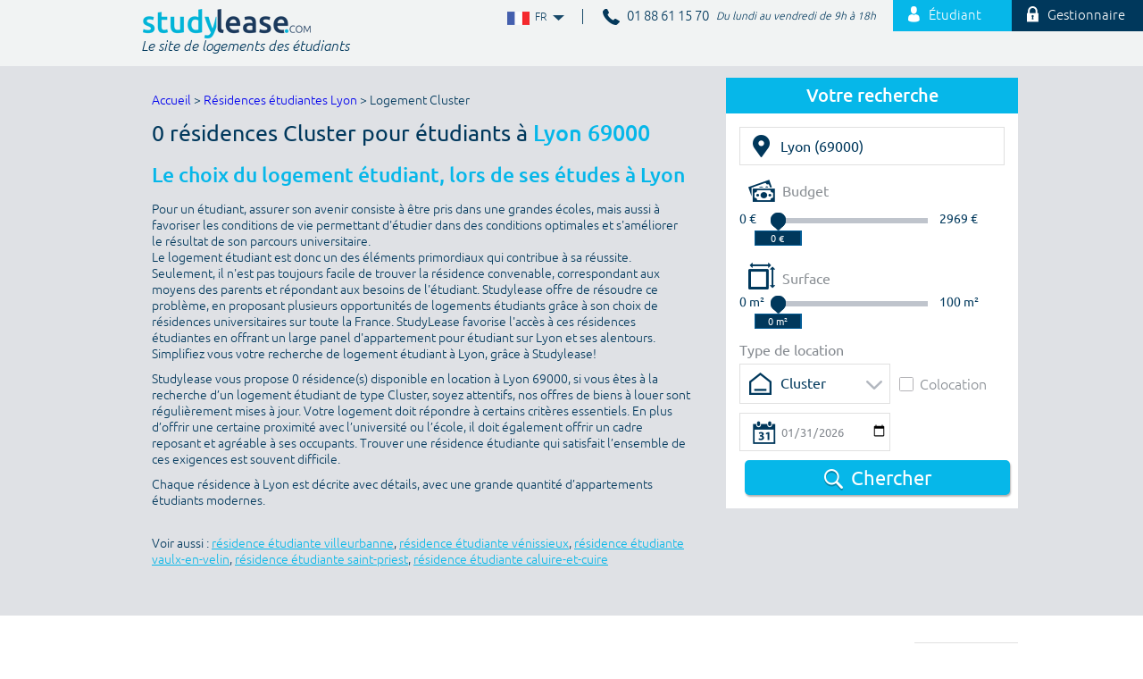

--- FILE ---
content_type: text/html;charset=UTF-8
request_url: https://www.studylease.com/logement-etudiant-lyon-69000/appartement-cluster
body_size: 17761
content:
<!DOCTYPE html>
<!--[if lt IE 8]> <html class="ie old-ie no-js" lang="fr"> <![endif]-->
<!--[if IE 8]> <html class="ie ie8 old-ie no-js" lang="fr"> <![endif]-->
<!--[if IE 9]> <html class="ie no-js" lang="fr"> <![endif]-->
<!--[if gt IE 9]><!--> <html prefix="og: http://ogp.me/ns#" class="no-js" lang="fr"> <!--<![endif]-->
	<head>
		<meta charset="utf-8" />
		<meta name="viewport" content="width=device-width, initial-scale=1.0" />
		<title>0 Logement étudiant Cluster à Lyon</title>
<link rel="stylesheet" type="text/css" href="/css/screen.css?20190603" media="all" />
<link rel="stylesheet" type="text/css" href="/css/print.css" media="print" />

			<link rel="apple-touch-icon" sizes="57x57" href="/images/favicon/apple-touch-icon-57x57.png">
			<link rel="apple-touch-icon" sizes="60x60" href="/images/favicon/apple-touch-icon-60x60.png">
			<link rel="apple-touch-icon" sizes="72x72" href="/images/favicon/apple-touch-icon-72x72.png">
			<link rel="apple-touch-icon" sizes="76x76" href="/images/favicon/apple-touch-icon-76x76.png">
			<link rel="apple-touch-icon" sizes="114x114" href="/images/favicon/apple-touch-icon-114x114.png">
			<link rel="apple-touch-icon" sizes="120x120" href="/images/favicon/apple-touch-icon-120x120.png">
			<link rel="apple-touch-icon" sizes="144x144" href="/images/favicon/apple-touch-icon-144x144.png">
			<link rel="apple-touch-icon" sizes="152x152" href="/images/favicon/apple-touch-icon-152x152.png">
			<link rel="apple-touch-icon" sizes="180x180" href="/images/favicon/apple-touch-icon-180x180.png">
			<link rel="icon" type="image/png" href="/images/favicon/favicon-32x32.png" sizes="32x32">
			<link rel="icon" type="image/png" href="/images/favicon/android-chrome-192x192.png" sizes="192x192">
			<link rel="icon" type="image/png" href="/images/favicon/favicon-96x96.png" sizes="96x96">
			<link rel="icon" type="image/png" href="/images/favicon/favicon-16x16.png" sizes="16x16">
			<link rel="manifest" href="/images/favicon/manifest.json">
			<meta name="apple-mobile-web-app-title" content="Studylease">
			<meta name="application-name" content="Studylease">
			<meta name="msapplication-TileColor" content="#ffffff">
			<meta name="msapplication-TileImage" content="/images/favicon/mstile-144x144.png">
			<meta name="theme-color" content="#ffffff">


			<script src="/js/libs/modernizr.js"></script>
		<script type="text/javascript" src="/js/libs/require.js" data-main="/js/bootstrap.js?20180416" data-module="modules/residences/residences/bootstrap.search"></script>
<meta name="description" content="0 Logements étudiants Cluster en résidence universitaire à Lyon 69000. Réservez votre location d&#039;appartement meublé ou non" />
<meta name="robots" content="noindex, follow" />
<link rel="alternate" hreflang="fr" href="https://www.studylease.com/logement-etudiant-lyon-69000/appartement-cluster" />
<link rel="alternate" hreflang="es" href="https://www.studylease.es/logement-etudiant-lyon-69000/appartement-cluster-1" />
<link rel="alternate" hreflang="en" href="https://www.studylease.co.uk/logement-etudiant-lyon-69000/appartement-cluster-2" />
<link rel="alternate" type="application/rss+xml" href="/actualites/feed/rss" />
		<script>
			(function(i,s,o,g,r,a,m){i['GoogleAnalyticsObject']=r;i[r]=i[r]||function(){
			(i[r].q=i[r].q||[]).push(arguments)},i[r].l=1*new Date();a=s.createElement(o),
			m=s.getElementsByTagName(o)[0];a.async=1;a.src=g;m.parentNode.insertBefore(a,m)
			})(window,document,'script','//www.google-analytics.com/analytics.js','ga');

			ga('create', 'UA-63152695-1', 'auto');
			ga('send', 'pageview');
		</script>
				<script src="//use.typekit.net/oiz6bal.js"></script>
		<script>try{Typekit.load();}catch(e){}</script>

				<meta property="og:site_name" content="Studylease" />
		<meta property="fb:app_id" content="645474628944009" />
		<meta property="og:title" content="0 Logement étudiant Cluster à Lyon" />
		<meta property="og:description" content="0 Logements étudiants Cluster en résidence universitaire à Lyon 69000. Réservez votre location d'appartement meublé ou non" />
		<meta property="og:type" content="website" />
		<meta property="og:url" content="https://www.studylease.com/logement-etudiant-lyon-69000/appartement-cluster" />
				<meta property="og:image" content="https://www.studylease.com/images/logo_twitter_studylease.png" />

				<meta name="twitter:card" content="summary" />
		<meta name="twitter:site" content="@studylease" />
		<meta name="twitter:title" content="0 Logement étudiant Cluster à Lyon" />
		<meta name="twitter:description" content="0 Logements étudiants Cluster en résidence universitaire à Lyon 69000. Réservez votre location d'appartement meublé ou non" />
		<meta name="twitter:image" content="https://www.studylease.com/images/logo_twitter_studylease.png" />
        <!-- Google tag (gtag.js) -->

        <script async src=https://www.googletagmanager.com/gtag/js?id=G-4HEXYWW54B></script>
        <script>
            window.dataLayer = window.dataLayer || [];
            function gtag(){dataLayer.push(arguments);}
            gtag('js', new Date());
            gtag('config', 'G-4HEXYWW54B');
        </script>
	</head>
	<body itemscope itemtype="http://schema.org/WebPage" id="residences-index-search" class="mdl-residences ctrl-index act-search residences-index">
		<meta itemprop="url" content="https://www.studylease.com/logement-etudiant-lyon-69000/appartement-cluster" />
		<!--[if lt IE 9]>
		<div id="ballot">
			<div class="inner">
				<div class="warning">
					Attention !				</div>
				<p>
					<strong>Vous utilisez un navigateur obsolète</strong>
					Pour une meilleure expérience sur ce site, utilisez un navigateur web moderne.				</p>
				<ul>
					<li class="firefox"><a href="http://www.firefox.com" target="_blank">Firefox</a></li>
					<li class="chrome"><a href="http://www.google.com/chrome" target="_blank">Chrome</a></li>
					<li class="safari"><a href="http://www.apple.com/safari/download/" target="_blank">Safari</a></li>
					<li class="opera"><a href="http://www.opera.com/" target="_blank">Opéra</a></li>
					<li class="ie"><a href="http://windows.microsoft.com/fr-FR/internet-explorer/products/ie/home" target="_blank">Internet Explorer 9</a></li>
				</ul>
			</div>
		</div>
		<![endif]-->

		<div class="main">
			<div class="header">
				<div class="layout header-home-layout">
					<div class="grids grids-revert">
						<div class="grid-3-5 mob-hide">
							<div class="block-top-right">
							<ul class="list-inline">
	<li class="lang" data-flags="desktop">
		<span>
			<a href="#" data-locale-region="fr">
				<i class="i-flag-fr i-txt">FR</i>
				FR				<i class="i-arrow-down"></i>
			</a>
		</span>
		<ul>
					<li class="lang">
				<a href="https://www.studylease.es/logement-etudiant-lyon-69000/appartement-cluster-1">
					<i class="i-flag-es i-txt">ES</i>
					ES					<i class="i-arrow-down"></i>
				</a>
			</li>
					<li class="lang">
				<a href="https://www.studylease.co.uk/logement-etudiant-lyon-69000/appartement-cluster-2">
					<i class="i-flag-en i-txt">EN</i>
					EN					<i class="i-arrow-down"></i>
				</a>
			</li>
				</ul>
	</li>
	<li class="item">
		<p class="phone-number">
			<i class="i-phone-dark"></i>
			<span class="inner-num">
                				01 88 61 15 70
                			</span>
			<span class="schedule">
				Du lundi au vendredi de 9h à 18h			</span>
		</p>
	</li>
	<li class="item">
		<a class="btn-lightblue btn-student-login" href="/compte/connexion"><i class="i-id-login-min"></i> Étudiant</a>
	</li>
	<li class="item">
		<a class="btn-darkblue btn-admin-login" href="https://pro.studylease.com/"><i class="i-chain"></i> Gestionnaire</a>
	</li>
</ul>							</div>
						</div>

						<div class="grid-2-5 mob-full">
							<div class="wrap-logo mob-center">
								<a class="logo" href="/" alt="Studylease">
									<img class="mob-hide homepage-only" src="/images/logo.png" alt="Studylease" />

									<img class="logo-color" src="/images/logo-front.png" alt="Studylease" />
								</a>

																<p class="slogan">Le site de logements des étudiants</p>
																<div class="desk-hide mob-show" data-flags="mobile">
									<div class="phone-number phone-number-mobile">
										<i class="i-phone"></i>
										<span>
											                                                01 88 61 15 70
                                            										</span>
										<span class="schedule">
											Du lundi au vendredi de 9h à 18h										</span>
									</div>
									<ul class="menu-lang-mob">
										<li class="lang">
											<span>
												<a href="#" data-locale-region="fr">
													<i class="i-flag-fr i-txt">FR</i>
													FR													<i class="i-arrow-down"></i>
												</a>
											</span>
											<ul>
																							<li class="lang">
													<a href="https://www.studylease.es/logement-etudiant-lyon-69000/appartement-cluster-1">
														<i class="i-flag-es i-txt">ES</i>
														ES														<i class="i-arrow-down"></i>
													</a>
												</li>
																							<li class="lang">
													<a href="https://www.studylease.co.uk/logement-etudiant-lyon-69000/appartement-cluster-2">
														<i class="i-flag-en i-txt">EN</i>
														EN														<i class="i-arrow-down"></i>
													</a>
												</li>
																						</ul>
										</li>
									</ul>
								</div>
							</div>
						</div>
					</div>
				</div><!--/header-home-layout-->


			

				<div class="desk-hide mob-show block-nav-mobile">
					<div class="nav-mobile-container">
						<hr class="separator">
						<ul class="nav nav-mobile desk-hide mob-show">
							<li class="search js-dropdown-search"><i class="i-glass icon"></i></li>
							
								<li class="student"><a href="/compte/connexion"><i class="i-id-login-min icon"></i>Etudiant</a></li>
								<li class="admin"><a href="https://pro.studylease.com/"><i class="i-chain icon"></i>Gestionnaire</a></li>
													</ul>
						<div class="nav-mobile-search-container">
						<div class="wrap-block-search mobil-search js-nav-mobile-search ">
	<div class="block-search layout">
		<p class="ttl-search">Votre recherche</p>
		<form class="layout-form form-search" action="/rechercher-residences" method="post" data-search-engine="form" data-form="ajax" data-form="main" data-form-main="main">
			<div class="grids">
				<div class="grid-full">
					<label for="mobile-query">Ville, école</label>
					<span class="wrap-input wrap-input-city">
						<span class="wrap-icon">
							<i class="i-location"></i>
						</span>
						<input type="hidden" name="id_city" value="27256" data-autocomplete-field="city" />
						<input type="hidden" name="id_school" value="" data-autocomplete-field="school" />
												<input class="input" type="text" name="query" id="mobile-query" value="Lyon (69000)" data-autocomplete="city-school" />
											</span>
				</div>

				<div class="grid-1-2 palm-1-2">
					<label for="mobile-minimum_budget">Budget min</label>
					<span class="wrap-input">
						<span class="wrap-icon">
							<i class="i-money"></i>
						</span>
													<input type="text" name="minimum_budget" id="mobile-minimum_budget" class="input value-min" value="" />
							<span class="unit">€</span>
											</span>
				</div>

				<div class="grid-1-2 palm-1-2">
					<label for="mobile-maximum_budget">Budget max</label>
					<span class="wrap-input">
						<span class="wrap-icon">
							<i class="i-money"></i>
						</span>
													<input type="text" name="maximum_budget" id="mobile-maximum_budget" class="input value-max" value="" data-max="2969" />
							<span class="unit">€</span>
											</span>
				</div>

				<div class="grid-1-2 palm-1-2">
					<label for="mobile-minimum_area">Surface min</label>
					<span class="wrap-input">
						<span class="wrap-icon">
							<i class="i-area"></i>
						</span>
														<input type="text" name="minimum_area" id="mobile-minimum_area" class="input value-min" value="" />
								<span class="unit">m²</span>
											</span>
				</div>

				<div class="grid-1-2 palm-1-2">
					<label for="mobile-maximum_area">Surface max</label>
					<span class="wrap-input">
						<span class="wrap-icon">
							<i class="i-area"></i>
						</span>
													<input type="text" name="maximum_area" id="mobile-maximum_area" class="input value-max" value="" data-max="2969" />
							<span class="unit">m²</span>
											</span>
				</div>

				<div class="grid-1-2 palm-full">
					<p class="label label-housing-type">Type de location</p>
					<div class="grids grids-middle">
						<div class="grid-7-12">
							<div class="wrap-input input-housing-type">
																	<span class="dropdown field-full">
										<select name="id_housing_type" id="mobile-id_housing_type">
											<option value="">Tous</option>
																					<option value="198">
												Studio standard avec kitchenette											</option>
																					<option value="181">
												T1 S avec terrasse											</option>
																					<option value="180">
												T2 M											</option>
																					<option value="179">
												T1 XL											</option>
																					<option value="178">
												T1 L											</option>
																					<option value="177">
												T1 M											</option>
																					<option value="176">
												T1 S											</option>
																					<option value="175">
												Chambre individuelle avec cuisine partagée											</option>
																					<option value="174">
												Studio simple supérieur											</option>
																					<option value="173">
												Studio standard											</option>
																					<option value="172">
												Grand studio lit double											</option>
																					<option value="171">
												Studio lit double											</option>
																					<option value="170">
												Studio grand lit simple											</option>
																					<option value="169">
												Studio lit simple											</option>
																					<option value="182">
												T1 M avec terrasse											</option>
																					<option value="183">
												T1 L avec terrasse											</option>
																					<option value="184">
												T1 XL avec terrasse											</option>
																					<option value="197">
												Studio premium avec cuisine											</option>
																					<option value="196">
												Studio standard avec cuisine											</option>
																					<option value="195">
												Chambre double standard, usage unique											</option>
																					<option value="194">
												Deluxe											</option>
																					<option value="193">
												Adaptée											</option>
																					<option value="192">
												Standard plus											</option>
																					<option value="191">
												Chambre double usage unique											</option>
																					<option value="190">
												Chambre individuelle avec terrasse											</option>
																					<option value="189">
												Chambre individuelle plus											</option>
																					<option value="188">
												Chambre individuelle standard											</option>
																					<option value="187">
												Individuel standard											</option>
																					<option value="186">
												T1 M bis avec terrasse											</option>
																					<option value="185">
												T1 S bis avec terrasse											</option>
																					<option value="168">
												Studio canapé lit											</option>
																					<option value="167">
												Studio sans mezzanine											</option>
																					<option value="166">
												Petite chambre simple											</option>
																					<option value="149">
												Simple + Avec cuisine											</option>
																					<option value="148">
												Simple +											</option>
																					<option value="147">
												Double											</option>
																					<option value="146">
												Individuel XL											</option>
																					<option value="145">
												Individuel - Lit à accès par échelle											</option>
																					<option value="144">
												Attique XL cuisine											</option>
																					<option value="143">
												Attique double cuisine											</option>
																					<option value="142">
												Attique double											</option>
																					<option value="141">
												Attique Cuisine											</option>
																					<option value="140">
												Individuel + Avec terrace											</option>
																					<option value="139">
												Individuel +											</option>
																					<option value="138">
												Individuel											</option>
																					<option value="137">
												Aparta 2											</option>
																					<option value="150">
												Simple + Avec terrasse											</option>
																					<option value="151">
												Simple de base											</option>
																					<option value="152">
												Simple avec cuisine											</option>
																					<option value="165">
												Chambre simple moyenne											</option>
																					<option value="164">
												Chambre simple supérieure											</option>
																					<option value="163">
												Chambre simple standard plus											</option>
																					<option value="162">
												individuel avec cuisine et terrasse											</option>
																					<option value="161">
												individuel avec cuisine et balcon											</option>
																					<option value="160">
												individuel avec cuisine											</option>
																					<option value="159">
												individuel avec cuisine basique											</option>
																					<option value="158">
												Chambre en T4											</option>
																					<option value="157">
												Chambre en T3 L											</option>
																					<option value="156">
												Chambre en T3 M											</option>
																					<option value="155">
												Studio L											</option>
																					<option value="154">
												Studio M											</option>
																					<option value="153">
												Simple avec terrasse											</option>
																					<option value="136">
												Supérieur individuel avec salle de bain partagée											</option>
																					<option value="261">
												T1 Extra Large PMR											</option>
																					<option value="244">
												T2 L											</option>
																					<option value="243">
												T2 S											</option>
																					<option value="242">
												T2 XS											</option>
																					<option value="241">
												T1 XXL											</option>
																					<option value="240">
												Studio XXL											</option>
																					<option value="239">
												Studio XL											</option>
																					<option value="238">
												Studio L											</option>
																					<option value="237">
												Studio M											</option>
																					<option value="236">
												Studio S											</option>
																					<option value="235">
												Studio XS											</option>
																					<option value="234">
												T1 Extérieur											</option>
																					<option value="233">
												T1 Premium (Dernier étage)											</option>
																					<option value="232">
												T1 Extra Large Premium (Etage élevé)											</option>
																					<option value="245">
												T2 XL											</option>
																					<option value="246">
												T2 XXL											</option>
																					<option value="247">
												T3 XS											</option>
																					<option value="260">
												T2 M											</option>
																					<option value="259">
												Studio XXXL											</option>
																					<option value="258">
												Collocation XXL											</option>
																					<option value="257">
												Collocation XL											</option>
																					<option value="256">
												Collocation L											</option>
																					<option value="255">
												Collocation M											</option>
																					<option value="254">
												Colocation S											</option>
																					<option value="253">
												Collocation XS											</option>
																					<option value="252">
												T3 XXL											</option>
																					<option value="251">
												T3 XL											</option>
																					<option value="250">
												T3 L											</option>
																					<option value="249">
												T3 M											</option>
																					<option value="248">
												T3 S											</option>
																					<option value="231">
												T1 Extra Large Premium (Balcon)											</option>
																					<option value="230">
												T1 Small Premium (Balcon)											</option>
																					<option value="229">
												T1 Large Premium (Vue dégagée)											</option>
																					<option value="212">
												T1 Extra Large Premium (Vue dégagée)											</option>
																					<option value="211">
												T1 Extra Large											</option>
																					<option value="210">
												T2 Premium (Vue dégagée)											</option>
																					<option value="209">
												T1 Large Premium (Vue dégagée)											</option>
																					<option value="208">
												T1 Large											</option>
																					<option value="207">
												T1 Premium Balcon											</option>
																					<option value="206">
												T1 Premium (Vue dégagée)											</option>
																					<option value="205">
												T1 Small Premium (Vue dégagée)											</option>
																					<option value="204">
												T1 Small											</option>
																					<option value="203">
												Studette											</option>
																					<option value="202">
												Grand appartement											</option>
																					<option value="201">
												Supérieur											</option>
																					<option value="200">
												Chambre privée en coliving											</option>
																					<option value="213">
												T2 Premium (Vue dégagée)											</option>
																					<option value="214">
												T1 Premium (Étage élevé)											</option>
																					<option value="215">
												T1 Premium (Étage élevé)											</option>
																					<option value="228">
												T1 Large Premium (Balcon)											</option>
																					<option value="227">
												T1 Small Premium (Etage élevé)											</option>
																					<option value="226">
												T1 (Tv incluse)											</option>
																					<option value="225">
												T1 Large (Tv incluse)											</option>
																					<option value="224">
												T1 Small Premium											</option>
																					<option value="223">
												T1 extra small											</option>
																					<option value="222">
												Studio avec terrasse											</option>
																					<option value="221">
												Studio balcon											</option>
																					<option value="220">
												T1 RDC											</option>
																					<option value="219">
												T2 PMR											</option>
																					<option value="218">
												Studio PMR											</option>
																					<option value="217">
												T3 Premium (Étage élevé)											</option>
																					<option value="216">
												T2 Premium (Étage élevé)											</option>
																					<option value="199" selected="selected">
												Cluster											</option>
																					<option value="76">
												Studio simple											</option>
																					<option value="60">
												T1 Confort											</option>
																					<option value="59">
												Studio double / twin											</option>
																					<option value="58">
												Studio supérieur double											</option>
																					<option value="57">
												Studio double											</option>
																					<option value="55">
												T1 Premium											</option>
																					<option value="54">
												Chambre privée en coliving											</option>
																					<option value="53">
												Chambre simple avec salle de bain partagée											</option>
																					<option value="52">
												Chambre simple avec salle de bain											</option>
																					<option value="51">
												chambre double											</option>
																					<option value="50">
												Chambre individuelle											</option>
																					<option value="49">
												T1 (Tv incluse)											</option>
																					<option value="48">
												Accessible En-Suite Classic											</option>
																					<option value="61">
												T1 Confort+											</option>
																					<option value="62">
												Grande chambre simple											</option>
																					<option value="63">
												Grande chambre à deux lits											</option>
																					<option value="75">
												Chambre à deux lits avec 2 salles de bain											</option>
																					<option value="74">
												Chambre à deux lits avec 1 salle de bain											</option>
																					<option value="73">
												Chambre simple											</option>
																					<option value="72">
												Grande chambre individuel											</option>
																					<option value="56">
												Studio individuel avec cuisine											</option>
																					<option value="70">
												Studio simple supérieur avec cuisine commune											</option>
																					<option value="69">
												Studio simple avec cuisine commune											</option>
																					<option value="68">
												Studio simple avec cuisine											</option>
																					<option value="67">
												Studio simple supérieur avec cuisine											</option>
																					<option value="66">
												Chambre individuelle supérieure											</option>
																					<option value="65">
												Chambre individuelle confort											</option>
																					<option value="64">
												Chambre à deux lits											</option>
																					<option value="47">
												Accessible studio premium											</option>
																					<option value="46">
												Postgraduate Classic ensuite											</option>
																					<option value="30">
												Classic two beds flat											</option>
																					<option value="29">
												Premium ensuite											</option>
																					<option value="28">
												Classic ensuite											</option>
																					<option value="27">
												Ensuite											</option>
																					<option value="26">
												Non-ensuite											</option>
																					<option value="25">
												T1 duo											</option>
																					<option value="24">
												T3											</option>
																					<option value="23">
												T2 duplex											</option>
																					<option value="22">
												T3 rooftop											</option>
																					<option value="21">
												T1 Terrasse											</option>
																					<option value="19">
												T1 balcon											</option>
																					<option value="16">
												T1 standard											</option>
																					<option value="31">
												Classic studio											</option>
																					<option value="32">
												Studio premium											</option>
																					<option value="33">
												Studio premium niv. 2											</option>
																					<option value="45">
												Premium ensuite 2											</option>
																					<option value="44">
												T1 confort terrasse											</option>
																					<option value="43">
												T8											</option>
																					<option value="42">
												T5 Duplex balcon											</option>
																					<option value="41">
												T3 balcon											</option>
																					<option value="40">
												T1 bis PMR											</option>
																					<option value="39">
												Standard room											</option>
																					<option value="38">
												Premium room											</option>
																					<option value="37">
												Strandard double room											</option>
																					<option value="36">
												Premium double room											</option>
																					<option value="35">
												Chambre											</option>
																					<option value="34">
												Chambre - sdb partagée											</option>
																					<option value="71">
												Studio simple avec cuisine et salle de bain commune											</option>
																					<option value="135">
												Individuel avec salle de bain partagée											</option>
																					<option value="118">
												Chambre double à partager											</option>
																					<option value="117">
												Chambre simple avec terrasse (grand lit)											</option>
																					<option value="116">
												Chambre individuelle standard (grand lit)											</option>
																					<option value="115">
												Premium avec terrasse											</option>
																					<option value="114">
												Double standard											</option>
																					<option value="113">
												Superior avec terrasse											</option>
																					<option value="112">
												Standard avec terrasse											</option>
																					<option value="111">
												Superior avec cuisine											</option>
																					<option value="110">
												Standard avec cuisine											</option>
																					<option value="109">
												Superior avec kitchenette											</option>
																					<option value="108">
												Standard avec kitchenette											</option>
																					<option value="107">
												Double Standard											</option>
																					<option value="119">
												Chambre double à partager avec Terrace											</option>
																					<option value="120">
												T1 PMR											</option>
																					<option value="121">
												Studio Mezzanine											</option>
																					<option value="134">
												Individuel supérieur avec terrasse											</option>
																					<option value="133">
												Individuel supérieur											</option>
																					<option value="132">
												Individuel premium											</option>
																					<option value="131">
												Individuel de base											</option>
																					<option value="130">
												Individuel avec terrasse											</option>
																					<option value="128">
												Studio double à partager											</option>
																					<option value="127">
												Studio simple avec cuisine privée et terrasse (grand lit)											</option>
																					<option value="126">
												Studio simple avec cuisine privée (lit king size)											</option>
																					<option value="125">
												Chambre double partagée avec terrasse											</option>
																					<option value="124">
												Chambre double partagée											</option>
																					<option value="123">
												Chambre simple avec terrasse (grand lit)											</option>
																					<option value="122">
												Chambre simple standard (grand lit)											</option>
																					<option value="106">
												Super premium											</option>
																					<option value="105">
												Premium											</option>
																					<option value="104">
												Superior											</option>
																					<option value="89">
												Grand Studio											</option>
																					<option value="88">
												Studio Twin											</option>
																					<option value="87">
												Studio double partagé avec terrasse											</option>
																					<option value="86">
												Chambre individuelle avec terrasse											</option>
																					<option value="85">
												Studio double partagé avec cuisine											</option>
																					<option value="84">
												Studio double à usage unique avec cuisine											</option>
																					<option value="83">
												Studio double à partager sans cuisine											</option>
																					<option value="82">
												Chambre simple supérieure											</option>
																					<option value="81">
												Penthouse studio avec cuisine et terrasse											</option>
																					<option value="80">
												Penthouse studio avec cuisine											</option>
																					<option value="79">
												Studio double avec cuisine (usage personnel)											</option>
																					<option value="78">
												Studio double avec cuisine											</option>
																					<option value="77">
												Studio simple supérieur											</option>
																					<option value="90">
												Studium											</option>
																					<option value="91">
												STUDIO CANAPE LIT/VRAI LIT											</option>
																					<option value="103">
												Standard											</option>
																					<option value="102">
												T1 (à la nuité)											</option>
																					<option value="101">
												Double Studio à partager avec cuisine											</option>
																					<option value="100">
												Studio individuel grand avec cuisine											</option>
																					<option value="99">
												Individuel grand											</option>
																					<option value="98">
												Double à partager avec terrasse											</option>
																					<option value="97">
												Double à partager											</option>
																					<option value="96">
												Cabane											</option>
																					<option value="95">
												Dortoir											</option>
																					<option value="94">
												T2 King size bed											</option>
																					<option value="93">
												Chambre simple extérieure											</option>
																					<option value="92">
												GRAND STUDIO SUPERIEUR TWIN											</option>
																					<option value="1">
												Studio											</option>
																					<option value="2">
												T1											</option>
																					<option value="13">
												T1 bis											</option>
																					<option value="3">
												T2											</option>
																					<option value="14">
												T2 bis											</option>
																					<option value="5">
												T3											</option>
																					<option value="6">
												T4											</option>
																					<option value="7">
												T5											</option>
																					<option value="12">
												Duplex											</option>
																					<option value="15">
												T6											</option>
																				</select>
									</span>
															</div>
						</div>
						<div class="grid-5-12">
							<div class="wrap-input input-roommate">
																<label for="mobile-roommate_allowed_t" class="option-label option--checkbox">
									<input class="option-label option--checkbox" type="checkbox" name="roommate_allowed" id="mobile-roommate_allowed_t" value="1" />
									Colocation									<i class="option-input"></i>
								</label>
															</div>
						</div>
					</div>
				</div>

				<div class="grid-1-2 palm-full">
					<label for="mobile-date_entry">Votre date d&#039;entrée</label>
					<span class="wrap-input wrap-input-calendar">
						<span class="wrap-icon">
							<i class="i-calendar"></i>
						</span>
													<input class="input" type="date" name="date_entry" id="mobile-date_entry" value="2026-01-31" />
											</span>
				</div>

				<div class="grid-full">
					<p class="center" data-search="send">
						<button class="btn-classic btn-search palm-fullsize" type="submit" value="1">
							<i class="i-glass-2 icon"></i> <span class="text">Chercher</span>
						</button>
					</p>
									<p class="search-loading no-display" data-search="wait">
						<img src="/images/spinner.gif" alt="" />
						Chargement...					</p>
								</div>
			</div>
		</form>
	</div>
</div>

						</div>

					</div>


				</div>
				<div class="wrap-block-search block-search-internal">
	<div class="layout">
		<div class="grids grids-revert">
			<div class="grid-4-12">
				<div class="mob-hide">
					<p class="ttl-search">Votre recherche</p>
					<form class="layout-form form-search" action="https://www.studylease.com/logement-etudiant-lyon-69000/appartement-cluster" method="post" data-search-engine="form" data-form="ajax" data-form-main="main">
						<div class="block-search">
							<div class="wrap-input wrap-input-city">
								<span class="wrap-icon">
									<i class="i-location"></i>
								</span>
								<input type="hidden" name="id_city" value="27256" data-autocomplete-field="city" />
								<input type="hidden" name="id_school" value="" data-autocomplete-field="school" />
																<input class="input" type="text" name="query" id="query" value="Lyon (69000)" data-autocomplete="city-school" />
															</div>
							<div class="wrap-input wrap-input-budget">
								<div class="wrap-slider-budget">
									<div class="wrap-icon">
										<i class="i-money"></i><span class="fake-label">Budget</span>
									</div>

									<div>
										<p class="budget-legend value-min">0 €</p>
										<div class="wrap-slider-main">
											<div id="slider-range-budget" class="budget-slider-range">
												<a class="ui-slider-handle ui-state-default slider-handle-min" href="#">
																											<span class="wrap-budget-value wrap-value-min">
															<input type="hidden" id="minimum_budget_invisible" value="" name="minimum_budget" />
															<input type="text" id="minimum_budget" class="budget-value value-min" value="" readonly="readonly" />
														</span>

																										</a>
		                    					<a class="ui-slider-handle ui-state-default slider-handle-max" href="#">
																										<span class="wrap-budget-value wrap-value-max">
														<input type="hidden" name="maximum_budget" id="maximum_budget_invisible" value="" />
														<input type="text" class="budget-value value-max" id="maximum_budget" value="" readonly="readonly" data-max="2969" />
													</span>
															                    					</a>
											</div>
										</div>
										<p class="budget-legend value-max">2969 €</p>
									</div>
								</div>
							</div>
							<div class="wrap-input wrap-input-budget">
								<div class="wrap-slider-budget">
									<div class="wrap-icon">
										<i class="i-area"></i><span class="fake-label">Surface</span>
									</div>

									<div>
										<p class="budget-legend value-min">0 m²</p>
										<div class="wrap-slider-main">
											<div id="slider-range-area" class="budget-slider-range">
												<a class="ui-slider-handle ui-state-default slider-handle-min" href="#">
																											<span class="wrap-area-value wrap-value-min">
															<input type="hidden" id="minimum_area_invisible" value="" name="minimum_area" />
															<input type="text" id="minimum_area" class="budget-value value-min" value="" readonly="readonly" />
														</span>

																									</a>
												<a class="ui-slider-handle ui-state-default slider-handle-max" href="#">
																										<span class="wrap-area-value wrap-value-max">
														<input type="hidden" name="maximum_area" id="maximum_area_invisible" value="" />
														<input type="text" class="budget-value value-max" id="maximum_area" value="" readonly="readonly" data-max="100" />
													</span>
																									</a>
											</div>
										</div>
										<p class="budget-legend value-max">100 m²</p>
									</div>
								</div>
							</div>
							<p class="label">Type de location</p>
							<div class="grids grids-middle">
								<div class="grid-7-12">
									<div class="wrap-input input-housing-type">
																			<span class="dropdown dropdown-custom field-full">
											<ul class="dropdown-alpha">
												<li class="has-children">
													<a href="#" data-list-select="placeholder">Cluster</a>
													<ul class="children">
														<li>
															<input type="radio" class="no-display" name="id_housing_type" value="0" />
															<a href="#" data-list-select="trigger" data-value="">Tous</a>
														</li>
																													<li>
																<input type="radio" class="no-display" name="id_housing_type" value="198" />
																<a data-list-select="trigger" href="https://www.studylease.com/logement-etudiant-lyon-69000/appartement-studio-standard-avec-kitchenette" data-value="198">
																	Studio standard avec kitchenette																</a>
															</li>
																													<li>
																<input type="radio" class="no-display" name="id_housing_type" value="181" />
																<a data-list-select="trigger" href="https://www.studylease.com/logement-etudiant-lyon-69000/appartement-t1-avec-terrasse" data-value="181">
																	T1 S avec terrasse																</a>
															</li>
																													<li>
																<input type="radio" class="no-display" name="id_housing_type" value="180" />
																<a data-list-select="trigger" href="https://www.studylease.com/logement-etudiant-lyon-69000/appartement-t2-3" data-value="180">
																	T2 M																</a>
															</li>
																													<li>
																<input type="radio" class="no-display" name="id_housing_type" value="179" />
																<a data-list-select="trigger" href="https://www.studylease.com/logement-etudiant-lyon-69000/appartement-t1-xl" data-value="179">
																	T1 XL																</a>
															</li>
																													<li>
																<input type="radio" class="no-display" name="id_housing_type" value="178" />
																<a data-list-select="trigger" href="https://www.studylease.com/logement-etudiant-lyon-69000/appartement-t1-6" data-value="178">
																	T1 L																</a>
															</li>
																													<li>
																<input type="radio" class="no-display" name="id_housing_type" value="177" />
																<a data-list-select="trigger" href="https://www.studylease.com/logement-etudiant-lyon-69000/appartement-t1-3" data-value="177">
																	T1 M																</a>
															</li>
																													<li>
																<input type="radio" class="no-display" name="id_housing_type" value="176" />
																<a data-list-select="trigger" href="https://www.studylease.com/logement-etudiant-lyon-69000/appartement-t1" data-value="176">
																	T1 S																</a>
															</li>
																													<li>
																<input type="radio" class="no-display" name="id_housing_type" value="175" />
																<a data-list-select="trigger" href="https://www.studylease.com/logement-etudiant-lyon-69000/appartement-chambre-individuelle-avec-cuisine-partagee" data-value="175">
																	Chambre individuelle avec cuisine partagée																</a>
															</li>
																													<li>
																<input type="radio" class="no-display" name="id_housing_type" value="174" />
																<a data-list-select="trigger" href="https://www.studylease.com/logement-etudiant-lyon-69000/appartement-studio-simple-superieur-1" data-value="174">
																	Studio simple supérieur																</a>
															</li>
																													<li>
																<input type="radio" class="no-display" name="id_housing_type" value="173" />
																<a data-list-select="trigger" href="https://www.studylease.com/logement-etudiant-lyon-69000/appartement-studio-standard" data-value="173">
																	Studio standard																</a>
															</li>
																													<li>
																<input type="radio" class="no-display" name="id_housing_type" value="172" />
																<a data-list-select="trigger" href="https://www.studylease.com/logement-etudiant-lyon-69000/appartement-grand-studio-lit-double" data-value="172">
																	Grand studio lit double																</a>
															</li>
																													<li>
																<input type="radio" class="no-display" name="id_housing_type" value="171" />
																<a data-list-select="trigger" href="https://www.studylease.com/logement-etudiant-lyon-69000/appartement-studio-lit-double" data-value="171">
																	Studio lit double																</a>
															</li>
																													<li>
																<input type="radio" class="no-display" name="id_housing_type" value="170" />
																<a data-list-select="trigger" href="https://www.studylease.com/logement-etudiant-lyon-69000/appartement-studio-grand-lit-simple" data-value="170">
																	Studio grand lit simple																</a>
															</li>
																													<li>
																<input type="radio" class="no-display" name="id_housing_type" value="169" />
																<a data-list-select="trigger" href="https://www.studylease.com/logement-etudiant-lyon-69000/appartement-studio-lit-simple" data-value="169">
																	Studio lit simple																</a>
															</li>
																													<li>
																<input type="radio" class="no-display" name="id_housing_type" value="182" />
																<a data-list-select="trigger" href="https://www.studylease.com/logement-etudiant-lyon-69000/appartement-t1-avec-terrasse-1" data-value="182">
																	T1 M avec terrasse																</a>
															</li>
																													<li>
																<input type="radio" class="no-display" name="id_housing_type" value="183" />
																<a data-list-select="trigger" href="https://www.studylease.com/logement-etudiant-lyon-69000/appartement-t1-avec-terrasse-2" data-value="183">
																	T1 L avec terrasse																</a>
															</li>
																													<li>
																<input type="radio" class="no-display" name="id_housing_type" value="184" />
																<a data-list-select="trigger" href="https://www.studylease.com/logement-etudiant-lyon-69000/appartement-t1-xl-avec-terrasse" data-value="184">
																	T1 XL avec terrasse																</a>
															</li>
																													<li>
																<input type="radio" class="no-display" name="id_housing_type" value="197" />
																<a data-list-select="trigger" href="https://www.studylease.com/logement-etudiant-lyon-69000/appartement-studio-premium-avec-cuisine" data-value="197">
																	Studio premium avec cuisine																</a>
															</li>
																													<li>
																<input type="radio" class="no-display" name="id_housing_type" value="196" />
																<a data-list-select="trigger" href="https://www.studylease.com/logement-etudiant-lyon-69000/appartement-studio-standard-avec-cuisine" data-value="196">
																	Studio standard avec cuisine																</a>
															</li>
																													<li>
																<input type="radio" class="no-display" name="id_housing_type" value="195" />
																<a data-list-select="trigger" href="https://www.studylease.com/logement-etudiant-lyon-69000/appartement-chambre-double-standard-usage-unique" data-value="195">
																	Chambre double standard, usage unique																</a>
															</li>
																													<li>
																<input type="radio" class="no-display" name="id_housing_type" value="194" />
																<a data-list-select="trigger" href="https://www.studylease.com/logement-etudiant-lyon-69000/appartement-deluxe" data-value="194">
																	Deluxe																</a>
															</li>
																													<li>
																<input type="radio" class="no-display" name="id_housing_type" value="193" />
																<a data-list-select="trigger" href="https://www.studylease.com/logement-etudiant-lyon-69000/appartement-adaptee" data-value="193">
																	Adaptée																</a>
															</li>
																													<li>
																<input type="radio" class="no-display" name="id_housing_type" value="192" />
																<a data-list-select="trigger" href="https://www.studylease.com/logement-etudiant-lyon-69000/appartement-standard-plus" data-value="192">
																	Standard plus																</a>
															</li>
																													<li>
																<input type="radio" class="no-display" name="id_housing_type" value="191" />
																<a data-list-select="trigger" href="https://www.studylease.com/logement-etudiant-lyon-69000/appartement-chambre-double-usage-unique" data-value="191">
																	Chambre double usage unique																</a>
															</li>
																													<li>
																<input type="radio" class="no-display" name="id_housing_type" value="190" />
																<a data-list-select="trigger" href="https://www.studylease.com/logement-etudiant-lyon-69000/appartement-chambre-individuelle-avec-terrasse-1" data-value="190">
																	Chambre individuelle avec terrasse																</a>
															</li>
																													<li>
																<input type="radio" class="no-display" name="id_housing_type" value="189" />
																<a data-list-select="trigger" href="https://www.studylease.com/logement-etudiant-lyon-69000/appartement-chambre-individuelle-plus" data-value="189">
																	Chambre individuelle plus																</a>
															</li>
																													<li>
																<input type="radio" class="no-display" name="id_housing_type" value="188" />
																<a data-list-select="trigger" href="https://www.studylease.com/logement-etudiant-lyon-69000/appartement-chambre-simple-standard" data-value="188">
																	Chambre individuelle standard																</a>
															</li>
																													<li>
																<input type="radio" class="no-display" name="id_housing_type" value="187" />
																<a data-list-select="trigger" href="https://www.studylease.com/logement-etudiant-lyon-69000/appartement-individuel-standard" data-value="187">
																	Individuel standard																</a>
															</li>
																													<li>
																<input type="radio" class="no-display" name="id_housing_type" value="186" />
																<a data-list-select="trigger" href="https://www.studylease.com/logement-etudiant-lyon-69000/appartement-t1-bis-avec-terrasse-1" data-value="186">
																	T1 M bis avec terrasse																</a>
															</li>
																													<li>
																<input type="radio" class="no-display" name="id_housing_type" value="185" />
																<a data-list-select="trigger" href="https://www.studylease.com/logement-etudiant-lyon-69000/appartement-t1-bis-avec-terrasse" data-value="185">
																	T1 S bis avec terrasse																</a>
															</li>
																													<li>
																<input type="radio" class="no-display" name="id_housing_type" value="168" />
																<a data-list-select="trigger" href="https://www.studylease.com/logement-etudiant-lyon-69000/appartement-studio-canape-lit" data-value="168">
																	Studio canapé lit																</a>
															</li>
																													<li>
																<input type="radio" class="no-display" name="id_housing_type" value="167" />
																<a data-list-select="trigger" href="https://www.studylease.com/logement-etudiant-lyon-69000/appartement-studio-sans-mezzanine" data-value="167">
																	Studio sans mezzanine																</a>
															</li>
																													<li>
																<input type="radio" class="no-display" name="id_housing_type" value="166" />
																<a data-list-select="trigger" href="https://www.studylease.com/logement-etudiant-lyon-69000/appartement-petite-chambre-simple" data-value="166">
																	Petite chambre simple																</a>
															</li>
																													<li>
																<input type="radio" class="no-display" name="id_housing_type" value="149" />
																<a data-list-select="trigger" href="https://www.studylease.com/logement-etudiant-lyon-69000/appartement-simple-avec-cuisine" data-value="149">
																	Simple + Avec cuisine																</a>
															</li>
																													<li>
																<input type="radio" class="no-display" name="id_housing_type" value="148" />
																<a data-list-select="trigger" href="https://www.studylease.com/logement-etudiant-lyon-69000/appartement-simple" data-value="148">
																	Simple +																</a>
															</li>
																													<li>
																<input type="radio" class="no-display" name="id_housing_type" value="147" />
																<a data-list-select="trigger" href="https://www.studylease.com/logement-etudiant-lyon-69000/appartement-double" data-value="147">
																	Double																</a>
															</li>
																													<li>
																<input type="radio" class="no-display" name="id_housing_type" value="146" />
																<a data-list-select="trigger" href="https://www.studylease.com/logement-etudiant-lyon-69000/appartement-individuel-xl" data-value="146">
																	Individuel XL																</a>
															</li>
																													<li>
																<input type="radio" class="no-display" name="id_housing_type" value="145" />
																<a data-list-select="trigger" href="https://www.studylease.com/logement-etudiant-lyon-69000/appartement-individuel-lit-acces-par-echelle" data-value="145">
																	Individuel - Lit à accès par échelle																</a>
															</li>
																													<li>
																<input type="radio" class="no-display" name="id_housing_type" value="144" />
																<a data-list-select="trigger" href="https://www.studylease.com/logement-etudiant-lyon-69000/appartement-attique-xl-cuisine" data-value="144">
																	Attique XL cuisine																</a>
															</li>
																													<li>
																<input type="radio" class="no-display" name="id_housing_type" value="143" />
																<a data-list-select="trigger" href="https://www.studylease.com/logement-etudiant-lyon-69000/appartement-attique-double-cuisine" data-value="143">
																	Attique double cuisine																</a>
															</li>
																													<li>
																<input type="radio" class="no-display" name="id_housing_type" value="142" />
																<a data-list-select="trigger" href="https://www.studylease.com/logement-etudiant-lyon-69000/appartement-attique-double" data-value="142">
																	Attique double																</a>
															</li>
																													<li>
																<input type="radio" class="no-display" name="id_housing_type" value="141" />
																<a data-list-select="trigger" href="https://www.studylease.com/logement-etudiant-lyon-69000/appartement-attique-cuisine" data-value="141">
																	Attique Cuisine																</a>
															</li>
																													<li>
																<input type="radio" class="no-display" name="id_housing_type" value="140" />
																<a data-list-select="trigger" href="https://www.studylease.com/logement-etudiant-lyon-69000/appartement-individuel-avec-terrace" data-value="140">
																	Individuel + Avec terrace																</a>
															</li>
																													<li>
																<input type="radio" class="no-display" name="id_housing_type" value="139" />
																<a data-list-select="trigger" href="https://www.studylease.com/logement-etudiant-lyon-69000/appartement-individuel" data-value="139">
																	Individuel +																</a>
															</li>
																													<li>
																<input type="radio" class="no-display" name="id_housing_type" value="138" />
																<a data-list-select="trigger" href="https://www.studylease.com/logement-etudiant-lyon-69000/appartement-individuel-1" data-value="138">
																	Individuel																</a>
															</li>
																													<li>
																<input type="radio" class="no-display" name="id_housing_type" value="137" />
																<a data-list-select="trigger" href="https://www.studylease.com/logement-etudiant-lyon-69000/appartement-aparta-2" data-value="137">
																	Aparta 2																</a>
															</li>
																													<li>
																<input type="radio" class="no-display" name="id_housing_type" value="150" />
																<a data-list-select="trigger" href="https://www.studylease.com/logement-etudiant-lyon-69000/appartement-simple-avec-terrasse" data-value="150">
																	Simple + Avec terrasse																</a>
															</li>
																													<li>
																<input type="radio" class="no-display" name="id_housing_type" value="151" />
																<a data-list-select="trigger" href="https://www.studylease.com/logement-etudiant-lyon-69000/appartement-simple-de-base" data-value="151">
																	Simple de base																</a>
															</li>
																													<li>
																<input type="radio" class="no-display" name="id_housing_type" value="152" />
																<a data-list-select="trigger" href="https://www.studylease.com/logement-etudiant-lyon-69000/appartement-simple-avec-cuisine-1" data-value="152">
																	Simple avec cuisine																</a>
															</li>
																													<li>
																<input type="radio" class="no-display" name="id_housing_type" value="165" />
																<a data-list-select="trigger" href="https://www.studylease.com/logement-etudiant-lyon-69000/appartement-chambre-simple-moyenne" data-value="165">
																	Chambre simple moyenne																</a>
															</li>
																													<li>
																<input type="radio" class="no-display" name="id_housing_type" value="164" />
																<a data-list-select="trigger" href="https://www.studylease.com/logement-etudiant-lyon-69000/appartement-chambre-simple-superieure-1" data-value="164">
																	Chambre simple supérieure																</a>
															</li>
																													<li>
																<input type="radio" class="no-display" name="id_housing_type" value="163" />
																<a data-list-select="trigger" href="https://www.studylease.com/logement-etudiant-lyon-69000/appartement-chambre-simple-standard-plus" data-value="163">
																	Chambre simple standard plus																</a>
															</li>
																													<li>
																<input type="radio" class="no-display" name="id_housing_type" value="162" />
																<a data-list-select="trigger" href="https://www.studylease.com/logement-etudiant-lyon-69000/appartement-individuel-avec-cuisine-et-terrasse" data-value="162">
																	individuel avec cuisine et terrasse																</a>
															</li>
																													<li>
																<input type="radio" class="no-display" name="id_housing_type" value="161" />
																<a data-list-select="trigger" href="https://www.studylease.com/logement-etudiant-lyon-69000/appartement-individuel-avec-cuisine-et-balcon" data-value="161">
																	individuel avec cuisine et balcon																</a>
															</li>
																													<li>
																<input type="radio" class="no-display" name="id_housing_type" value="160" />
																<a data-list-select="trigger" href="https://www.studylease.com/logement-etudiant-lyon-69000/appartement-individuel-avec-cuisine" data-value="160">
																	individuel avec cuisine																</a>
															</li>
																													<li>
																<input type="radio" class="no-display" name="id_housing_type" value="159" />
																<a data-list-select="trigger" href="https://www.studylease.com/logement-etudiant-lyon-69000/appartement-individuel-avec-cuisine-basique" data-value="159">
																	individuel avec cuisine basique																</a>
															</li>
																													<li>
																<input type="radio" class="no-display" name="id_housing_type" value="158" />
																<a data-list-select="trigger" href="https://www.studylease.com/logement-etudiant-lyon-69000/appartement-chambre-en-t4" data-value="158">
																	Chambre en T4																</a>
															</li>
																													<li>
																<input type="radio" class="no-display" name="id_housing_type" value="157" />
																<a data-list-select="trigger" href="https://www.studylease.com/logement-etudiant-lyon-69000/appartement-chambre-en-t3-1" data-value="157">
																	Chambre en T3 L																</a>
															</li>
																													<li>
																<input type="radio" class="no-display" name="id_housing_type" value="156" />
																<a data-list-select="trigger" href="https://www.studylease.com/logement-etudiant-lyon-69000/appartement-chambre-en-t3" data-value="156">
																	Chambre en T3 M																</a>
															</li>
																													<li>
																<input type="radio" class="no-display" name="id_housing_type" value="155" />
																<a data-list-select="trigger" href="https://www.studylease.com/logement-etudiant-lyon-69000/appartement-studio-3" data-value="155">
																	Studio L																</a>
															</li>
																													<li>
																<input type="radio" class="no-display" name="id_housing_type" value="154" />
																<a data-list-select="trigger" href="https://www.studylease.com/logement-etudiant-lyon-69000/appartement-studio-1" data-value="154">
																	Studio M																</a>
															</li>
																													<li>
																<input type="radio" class="no-display" name="id_housing_type" value="153" />
																<a data-list-select="trigger" href="https://www.studylease.com/logement-etudiant-lyon-69000/appartement-simple-avec-terrasse-1" data-value="153">
																	Simple avec terrasse																</a>
															</li>
																													<li>
																<input type="radio" class="no-display" name="id_housing_type" value="136" />
																<a data-list-select="trigger" href="https://www.studylease.com/logement-etudiant-lyon-69000/appartement-superieur-individuel-avec-salle-de-bain-partagee" data-value="136">
																	Supérieur individuel avec salle de bain partagée																</a>
															</li>
																													<li>
																<input type="radio" class="no-display" name="id_housing_type" value="261" />
																<a data-list-select="trigger" href="https://www.studylease.com/logement-etudiant-lyon-69000/appartement-t1-extra-large-pmr" data-value="261">
																	T1 Extra Large PMR																</a>
															</li>
																													<li>
																<input type="radio" class="no-display" name="id_housing_type" value="244" />
																<a data-list-select="trigger" href="https://www.studylease.com/logement-etudiant-lyon-69000/appartement-t2-9" data-value="244">
																	T2 L																</a>
															</li>
																													<li>
																<input type="radio" class="no-display" name="id_housing_type" value="243" />
																<a data-list-select="trigger" href="https://www.studylease.com/logement-etudiant-lyon-69000/appartement-t2-6" data-value="243">
																	T2 S																</a>
															</li>
																													<li>
																<input type="radio" class="no-display" name="id_housing_type" value="242" />
																<a data-list-select="trigger" href="https://www.studylease.com/logement-etudiant-lyon-69000/appartement-t2-xs" data-value="242">
																	T2 XS																</a>
															</li>
																													<li>
																<input type="radio" class="no-display" name="id_housing_type" value="241" />
																<a data-list-select="trigger" href="https://www.studylease.com/logement-etudiant-lyon-69000/appartement-t1-xxl" data-value="241">
																	T1 XXL																</a>
															</li>
																													<li>
																<input type="radio" class="no-display" name="id_housing_type" value="240" />
																<a data-list-select="trigger" href="https://www.studylease.com/logement-etudiant-lyon-69000/appartement-studio-xxl" data-value="240">
																	Studio XXL																</a>
															</li>
																													<li>
																<input type="radio" class="no-display" name="id_housing_type" value="239" />
																<a data-list-select="trigger" href="https://www.studylease.com/logement-etudiant-lyon-69000/appartement-studio-xl" data-value="239">
																	Studio XL																</a>
															</li>
																													<li>
																<input type="radio" class="no-display" name="id_housing_type" value="238" />
																<a data-list-select="trigger" href="https://www.studylease.com/logement-etudiant-lyon-69000/appartement-studio-11" data-value="238">
																	Studio L																</a>
															</li>
																													<li>
																<input type="radio" class="no-display" name="id_housing_type" value="237" />
																<a data-list-select="trigger" href="https://www.studylease.com/logement-etudiant-lyon-69000/appartement-studio-8" data-value="237">
																	Studio M																</a>
															</li>
																													<li>
																<input type="radio" class="no-display" name="id_housing_type" value="236" />
																<a data-list-select="trigger" href="https://www.studylease.com/logement-etudiant-lyon-69000/appartement-studio-5" data-value="236">
																	Studio S																</a>
															</li>
																													<li>
																<input type="radio" class="no-display" name="id_housing_type" value="235" />
																<a data-list-select="trigger" href="https://www.studylease.com/logement-etudiant-lyon-69000/appartement-studio-xs" data-value="235">
																	Studio XS																</a>
															</li>
																													<li>
																<input type="radio" class="no-display" name="id_housing_type" value="234" />
																<a data-list-select="trigger" href="https://www.studylease.com/logement-etudiant-lyon-69000/appartement-t1-exterieur" data-value="234">
																	T1 Extérieur																</a>
															</li>
																													<li>
																<input type="radio" class="no-display" name="id_housing_type" value="233" />
																<a data-list-select="trigger" href="https://www.studylease.com/logement-etudiant-lyon-69000/appartement-t1-premium-dernier-etage" data-value="233">
																	T1 Premium (Dernier étage)																</a>
															</li>
																													<li>
																<input type="radio" class="no-display" name="id_housing_type" value="232" />
																<a data-list-select="trigger" href="https://www.studylease.com/logement-etudiant-lyon-69000/appartement-t1-extra-large-premium-etage-eleve" data-value="232">
																	T1 Extra Large Premium (Etage élevé)																</a>
															</li>
																													<li>
																<input type="radio" class="no-display" name="id_housing_type" value="245" />
																<a data-list-select="trigger" href="https://www.studylease.com/logement-etudiant-lyon-69000/appartement-t2-xl" data-value="245">
																	T2 XL																</a>
															</li>
																													<li>
																<input type="radio" class="no-display" name="id_housing_type" value="246" />
																<a data-list-select="trigger" href="https://www.studylease.com/logement-etudiant-lyon-69000/appartement-t2-xxl" data-value="246">
																	T2 XXL																</a>
															</li>
																													<li>
																<input type="radio" class="no-display" name="id_housing_type" value="247" />
																<a data-list-select="trigger" href="https://www.studylease.com/logement-etudiant-lyon-69000/appartement-t3-xs" data-value="247">
																	T3 XS																</a>
															</li>
																													<li>
																<input type="radio" class="no-display" name="id_housing_type" value="260" />
																<a data-list-select="trigger" href="https://www.studylease.com/logement-etudiant-lyon-69000/appartement-t2-12" data-value="260">
																	T2 M																</a>
															</li>
																													<li>
																<input type="radio" class="no-display" name="id_housing_type" value="259" />
																<a data-list-select="trigger" href="https://www.studylease.com/logement-etudiant-lyon-69000/appartement-studio-xxxl" data-value="259">
																	Studio XXXL																</a>
															</li>
																													<li>
																<input type="radio" class="no-display" name="id_housing_type" value="258" />
																<a data-list-select="trigger" href="https://www.studylease.com/logement-etudiant-lyon-69000/appartement-collocation-xxl" data-value="258">
																	Collocation XXL																</a>
															</li>
																													<li>
																<input type="radio" class="no-display" name="id_housing_type" value="257" />
																<a data-list-select="trigger" href="https://www.studylease.com/logement-etudiant-lyon-69000/appartement-collocation-xl" data-value="257">
																	Collocation XL																</a>
															</li>
																													<li>
																<input type="radio" class="no-display" name="id_housing_type" value="256" />
																<a data-list-select="trigger" href="https://www.studylease.com/logement-etudiant-lyon-69000/appartement-collocation-6" data-value="256">
																	Collocation L																</a>
															</li>
																													<li>
																<input type="radio" class="no-display" name="id_housing_type" value="255" />
																<a data-list-select="trigger" href="https://www.studylease.com/logement-etudiant-lyon-69000/appartement-collocation-3" data-value="255">
																	Collocation M																</a>
															</li>
																													<li>
																<input type="radio" class="no-display" name="id_housing_type" value="254" />
																<a data-list-select="trigger" href="https://www.studylease.com/logement-etudiant-lyon-69000/appartement-collocation" data-value="254">
																	Colocation S																</a>
															</li>
																													<li>
																<input type="radio" class="no-display" name="id_housing_type" value="253" />
																<a data-list-select="trigger" href="https://www.studylease.com/logement-etudiant-lyon-69000/appartement-collocation-xs" data-value="253">
																	Collocation XS																</a>
															</li>
																													<li>
																<input type="radio" class="no-display" name="id_housing_type" value="252" />
																<a data-list-select="trigger" href="https://www.studylease.com/logement-etudiant-lyon-69000/appartement-t3-xxl" data-value="252">
																	T3 XXL																</a>
															</li>
																													<li>
																<input type="radio" class="no-display" name="id_housing_type" value="251" />
																<a data-list-select="trigger" href="https://www.studylease.com/logement-etudiant-lyon-69000/appartement-t3-xl" data-value="251">
																	T3 XL																</a>
															</li>
																													<li>
																<input type="radio" class="no-display" name="id_housing_type" value="250" />
																<a data-list-select="trigger" href="https://www.studylease.com/logement-etudiant-lyon-69000/appartement-t3-9" data-value="250">
																	T3 L																</a>
															</li>
																													<li>
																<input type="radio" class="no-display" name="id_housing_type" value="249" />
																<a data-list-select="trigger" href="https://www.studylease.com/logement-etudiant-lyon-69000/appartement-t3-6" data-value="249">
																	T3 M																</a>
															</li>
																													<li>
																<input type="radio" class="no-display" name="id_housing_type" value="248" />
																<a data-list-select="trigger" href="https://www.studylease.com/logement-etudiant-lyon-69000/appartement-t3-3" data-value="248">
																	T3 S																</a>
															</li>
																													<li>
																<input type="radio" class="no-display" name="id_housing_type" value="231" />
																<a data-list-select="trigger" href="https://www.studylease.com/logement-etudiant-lyon-69000/appartement-t1-extra-large-premium-balcon" data-value="231">
																	T1 Extra Large Premium (Balcon)																</a>
															</li>
																													<li>
																<input type="radio" class="no-display" name="id_housing_type" value="230" />
																<a data-list-select="trigger" href="https://www.studylease.com/logement-etudiant-lyon-69000/appartement-t1-small-premium-balcon" data-value="230">
																	T1 Small Premium (Balcon)																</a>
															</li>
																													<li>
																<input type="radio" class="no-display" name="id_housing_type" value="229" />
																<a data-list-select="trigger" href="https://www.studylease.com/logement-etudiant-lyon-69000/appartement-t1-large-premium-vue-degagee-1" data-value="229">
																	T1 Large Premium (Vue dégagée)																</a>
															</li>
																													<li>
																<input type="radio" class="no-display" name="id_housing_type" value="212" />
																<a data-list-select="trigger" href="https://www.studylease.com/logement-etudiant-lyon-69000/appartement-t1-extra-large-premium-vue-degagee" data-value="212">
																	T1 Extra Large Premium (Vue dégagée)																</a>
															</li>
																													<li>
																<input type="radio" class="no-display" name="id_housing_type" value="211" />
																<a data-list-select="trigger" href="https://www.studylease.com/logement-etudiant-lyon-69000/appartement-t1-extra-large" data-value="211">
																	T1 Extra Large																</a>
															</li>
																													<li>
																<input type="radio" class="no-display" name="id_housing_type" value="210" />
																<a data-list-select="trigger" href="https://www.studylease.com/logement-etudiant-lyon-69000/appartement-t2-premium-vue-degagee" data-value="210">
																	T2 Premium (Vue dégagée)																</a>
															</li>
																													<li>
																<input type="radio" class="no-display" name="id_housing_type" value="209" />
																<a data-list-select="trigger" href="https://www.studylease.com/logement-etudiant-lyon-69000/appartement-t1-large-premium-vue-degagee" data-value="209">
																	T1 Large Premium (Vue dégagée)																</a>
															</li>
																													<li>
																<input type="radio" class="no-display" name="id_housing_type" value="208" />
																<a data-list-select="trigger" href="https://www.studylease.com/logement-etudiant-lyon-69000/appartement-t1-large" data-value="208">
																	T1 Large																</a>
															</li>
																													<li>
																<input type="radio" class="no-display" name="id_housing_type" value="207" />
																<a data-list-select="trigger" href="https://www.studylease.com/logement-etudiant-lyon-69000/appartement-t1-premium-balcon" data-value="207">
																	T1 Premium Balcon																</a>
															</li>
																													<li>
																<input type="radio" class="no-display" name="id_housing_type" value="206" />
																<a data-list-select="trigger" href="https://www.studylease.com/logement-etudiant-lyon-69000/appartement-t1-premium-vue-degagee" data-value="206">
																	T1 Premium (Vue dégagée)																</a>
															</li>
																													<li>
																<input type="radio" class="no-display" name="id_housing_type" value="205" />
																<a data-list-select="trigger" href="https://www.studylease.com/logement-etudiant-lyon-69000/appartement-t1-small-premium-vue-degagee" data-value="205">
																	T1 Small Premium (Vue dégagée)																</a>
															</li>
																													<li>
																<input type="radio" class="no-display" name="id_housing_type" value="204" />
																<a data-list-select="trigger" href="https://www.studylease.com/logement-etudiant-lyon-69000/appartement-t1-small" data-value="204">
																	T1 Small																</a>
															</li>
																													<li>
																<input type="radio" class="no-display" name="id_housing_type" value="203" />
																<a data-list-select="trigger" href="https://www.studylease.com/logement-etudiant-lyon-69000/appartement-studette" data-value="203">
																	Studette																</a>
															</li>
																													<li>
																<input type="radio" class="no-display" name="id_housing_type" value="202" />
																<a data-list-select="trigger" href="https://www.studylease.com/logement-etudiant-lyon-69000/appartement-grand-appartement" data-value="202">
																	Grand appartement																</a>
															</li>
																													<li>
																<input type="radio" class="no-display" name="id_housing_type" value="201" />
																<a data-list-select="trigger" href="https://www.studylease.com/logement-etudiant-lyon-69000/appartement-superieur" data-value="201">
																	Supérieur																</a>
															</li>
																													<li>
																<input type="radio" class="no-display" name="id_housing_type" value="200" />
																<a data-list-select="trigger" href="https://www.studylease.com/logement-etudiant-lyon-69000/appartement-chambre-privee-en-coliving-1" data-value="200">
																	Chambre privée en coliving																</a>
															</li>
																													<li>
																<input type="radio" class="no-display" name="id_housing_type" value="213" />
																<a data-list-select="trigger" href="https://www.studylease.com/logement-etudiant-lyon-69000/appartement-t2-premium-vue-degagee-1" data-value="213">
																	T2 Premium (Vue dégagée)																</a>
															</li>
																													<li>
																<input type="radio" class="no-display" name="id_housing_type" value="214" />
																<a data-list-select="trigger" href="https://www.studylease.com/logement-etudiant-lyon-69000/appartement-t1-premium-etage-eleve" data-value="214">
																	T1 Premium (Étage élevé)																</a>
															</li>
																													<li>
																<input type="radio" class="no-display" name="id_housing_type" value="215" />
																<a data-list-select="trigger" href="https://www.studylease.com/logement-etudiant-lyon-69000/appartement-t1-premium-etage-eleve-1" data-value="215">
																	T1 Premium (Étage élevé)																</a>
															</li>
																													<li>
																<input type="radio" class="no-display" name="id_housing_type" value="228" />
																<a data-list-select="trigger" href="https://www.studylease.com/logement-etudiant-lyon-69000/appartement-t1-large-premium-balcon" data-value="228">
																	T1 Large Premium (Balcon)																</a>
															</li>
																													<li>
																<input type="radio" class="no-display" name="id_housing_type" value="227" />
																<a data-list-select="trigger" href="https://www.studylease.com/logement-etudiant-lyon-69000/appartement-t1-small-premium-etage-eleve" data-value="227">
																	T1 Small Premium (Etage élevé)																</a>
															</li>
																													<li>
																<input type="radio" class="no-display" name="id_housing_type" value="226" />
																<a data-list-select="trigger" href="https://www.studylease.com/logement-etudiant-lyon-69000/appartement-t1-tv-incluse-1" data-value="226">
																	T1 (Tv incluse)																</a>
															</li>
																													<li>
																<input type="radio" class="no-display" name="id_housing_type" value="225" />
																<a data-list-select="trigger" href="https://www.studylease.com/logement-etudiant-lyon-69000/appartement-t1-large-tv-incluse" data-value="225">
																	T1 Large (Tv incluse)																</a>
															</li>
																													<li>
																<input type="radio" class="no-display" name="id_housing_type" value="224" />
																<a data-list-select="trigger" href="https://www.studylease.com/logement-etudiant-lyon-69000/appartement-t1-small-premium" data-value="224">
																	T1 Small Premium																</a>
															</li>
																													<li>
																<input type="radio" class="no-display" name="id_housing_type" value="223" />
																<a data-list-select="trigger" href="https://www.studylease.com/logement-etudiant-lyon-69000/appartement-t1-extra-small" data-value="223">
																	T1 extra small																</a>
															</li>
																													<li>
																<input type="radio" class="no-display" name="id_housing_type" value="222" />
																<a data-list-select="trigger" href="https://www.studylease.com/logement-etudiant-lyon-69000/appartement-studio-avec-terrasse" data-value="222">
																	Studio avec terrasse																</a>
															</li>
																													<li>
																<input type="radio" class="no-display" name="id_housing_type" value="221" />
																<a data-list-select="trigger" href="https://www.studylease.com/logement-etudiant-lyon-69000/appartement-studio-balcon" data-value="221">
																	Studio balcon																</a>
															</li>
																													<li>
																<input type="radio" class="no-display" name="id_housing_type" value="220" />
																<a data-list-select="trigger" href="https://www.studylease.com/logement-etudiant-lyon-69000/appartement-t1-rdc" data-value="220">
																	T1 RDC																</a>
															</li>
																													<li>
																<input type="radio" class="no-display" name="id_housing_type" value="219" />
																<a data-list-select="trigger" href="https://www.studylease.com/logement-etudiant-lyon-69000/appartement-t2-pmr" data-value="219">
																	T2 PMR																</a>
															</li>
																													<li>
																<input type="radio" class="no-display" name="id_housing_type" value="218" />
																<a data-list-select="trigger" href="https://www.studylease.com/logement-etudiant-lyon-69000/appartement-studio-pmr" data-value="218">
																	Studio PMR																</a>
															</li>
																													<li>
																<input type="radio" class="no-display" name="id_housing_type" value="217" />
																<a data-list-select="trigger" href="https://www.studylease.com/logement-etudiant-lyon-69000/appartement-t3-premium-etage-eleve" data-value="217">
																	T3 Premium (Étage élevé)																</a>
															</li>
																													<li>
																<input type="radio" class="no-display" name="id_housing_type" value="216" />
																<a data-list-select="trigger" href="https://www.studylease.com/logement-etudiant-lyon-69000/appartement-t2-premium-etage-eleve" data-value="216">
																	T2 Premium (Étage élevé)																</a>
															</li>
																													<li>
																<input type="radio" class="no-display" name="id_housing_type" value="199" checked="checked" />
																<a data-list-select="trigger" href="https://www.studylease.com/logement-etudiant-lyon-69000/appartement-cluster" data-value="199">
																	Cluster																</a>
															</li>
																													<li>
																<input type="radio" class="no-display" name="id_housing_type" value="76" />
																<a data-list-select="trigger" href="https://www.studylease.com/logement-etudiant-lyon-69000/appartement-studio-simple" data-value="76">
																	Studio simple																</a>
															</li>
																													<li>
																<input type="radio" class="no-display" name="id_housing_type" value="60" />
																<a data-list-select="trigger" href="https://www.studylease.com/logement-etudiant-lyon-69000/appartement-t1-confort" data-value="60">
																	T1 Confort																</a>
															</li>
																													<li>
																<input type="radio" class="no-display" name="id_housing_type" value="59" />
																<a data-list-select="trigger" href="https://www.studylease.com/logement-etudiant-lyon-69000/appartement-studio-double-twin" data-value="59">
																	Studio double / twin																</a>
															</li>
																													<li>
																<input type="radio" class="no-display" name="id_housing_type" value="58" />
																<a data-list-select="trigger" href="https://www.studylease.com/logement-etudiant-lyon-69000/appartement-studio-superieur-double" data-value="58">
																	Studio supérieur double																</a>
															</li>
																													<li>
																<input type="radio" class="no-display" name="id_housing_type" value="57" />
																<a data-list-select="trigger" href="https://www.studylease.com/logement-etudiant-lyon-69000/appartement-studio-double" data-value="57">
																	Studio double																</a>
															</li>
																													<li>
																<input type="radio" class="no-display" name="id_housing_type" value="55" />
																<a data-list-select="trigger" href="https://www.studylease.com/logement-etudiant-lyon-69000/appartement-t1-premium" data-value="55">
																	T1 Premium																</a>
															</li>
																													<li>
																<input type="radio" class="no-display" name="id_housing_type" value="54" />
																<a data-list-select="trigger" href="https://www.studylease.com/logement-etudiant-lyon-69000/appartement-chambre-privee-en-coliving" data-value="54">
																	Chambre privée en coliving																</a>
															</li>
																													<li>
																<input type="radio" class="no-display" name="id_housing_type" value="53" />
																<a data-list-select="trigger" href="https://www.studylease.com/logement-etudiant-lyon-69000/appartement-chambre-simple-avec-salle-de-bain-partagee" data-value="53">
																	Chambre simple avec salle de bain partagée																</a>
															</li>
																													<li>
																<input type="radio" class="no-display" name="id_housing_type" value="52" />
																<a data-list-select="trigger" href="https://www.studylease.com/logement-etudiant-lyon-69000/appartement-chambre-simple-avec-salle-de-bain" data-value="52">
																	Chambre simple avec salle de bain																</a>
															</li>
																													<li>
																<input type="radio" class="no-display" name="id_housing_type" value="51" />
																<a data-list-select="trigger" href="https://www.studylease.com/logement-etudiant-lyon-69000/appartement-chambre-double" data-value="51">
																	chambre double																</a>
															</li>
																													<li>
																<input type="radio" class="no-display" name="id_housing_type" value="50" />
																<a data-list-select="trigger" href="https://www.studylease.com/logement-etudiant-lyon-69000/appartement-chambre-individuelle" data-value="50">
																	Chambre individuelle																</a>
															</li>
																													<li>
																<input type="radio" class="no-display" name="id_housing_type" value="49" />
																<a data-list-select="trigger" href="https://www.studylease.com/logement-etudiant-lyon-69000/appartement-t1-tv-incluse" data-value="49">
																	T1 (Tv incluse)																</a>
															</li>
																													<li>
																<input type="radio" class="no-display" name="id_housing_type" value="48" />
																<a data-list-select="trigger" href="https://www.studylease.com/logement-etudiant-lyon-69000/appartement-accessible-en-suite-classic" data-value="48">
																	Accessible En-Suite Classic																</a>
															</li>
																													<li>
																<input type="radio" class="no-display" name="id_housing_type" value="61" />
																<a data-list-select="trigger" href="https://www.studylease.com/logement-etudiant-lyon-69000/appartement-t1-confort-3" data-value="61">
																	T1 Confort+																</a>
															</li>
																													<li>
																<input type="radio" class="no-display" name="id_housing_type" value="62" />
																<a data-list-select="trigger" href="https://www.studylease.com/logement-etudiant-lyon-69000/appartement-grande-chambre-simple" data-value="62">
																	Grande chambre simple																</a>
															</li>
																													<li>
																<input type="radio" class="no-display" name="id_housing_type" value="63" />
																<a data-list-select="trigger" href="https://www.studylease.com/logement-etudiant-lyon-69000/appartement-grande-chambre-deux-lits" data-value="63">
																	Grande chambre à deux lits																</a>
															</li>
																													<li>
																<input type="radio" class="no-display" name="id_housing_type" value="75" />
																<a data-list-select="trigger" href="https://www.studylease.com/logement-etudiant-lyon-69000/appartement-chambre-deux-lits-avec-2-salles-de-bain" data-value="75">
																	Chambre à deux lits avec 2 salles de bain																</a>
															</li>
																													<li>
																<input type="radio" class="no-display" name="id_housing_type" value="74" />
																<a data-list-select="trigger" href="https://www.studylease.com/logement-etudiant-lyon-69000/appartement-chambre-deux-lits-avec-1-salle-de-bain" data-value="74">
																	Chambre à deux lits avec 1 salle de bain																</a>
															</li>
																													<li>
																<input type="radio" class="no-display" name="id_housing_type" value="73" />
																<a data-list-select="trigger" href="https://www.studylease.com/logement-etudiant-lyon-69000/appartement-chambre-simple" data-value="73">
																	Chambre simple																</a>
															</li>
																													<li>
																<input type="radio" class="no-display" name="id_housing_type" value="72" />
																<a data-list-select="trigger" href="https://www.studylease.com/logement-etudiant-lyon-69000/appartement-grande-chambre-individuel" data-value="72">
																	Grande chambre individuel																</a>
															</li>
																													<li>
																<input type="radio" class="no-display" name="id_housing_type" value="56" />
																<a data-list-select="trigger" href="https://www.studylease.com/logement-etudiant-lyon-69000/appartement-studio-individuel-avec-cuisine" data-value="56">
																	Studio individuel avec cuisine																</a>
															</li>
																													<li>
																<input type="radio" class="no-display" name="id_housing_type" value="70" />
																<a data-list-select="trigger" href="https://www.studylease.com/logement-etudiant-lyon-69000/appartement-studio-simple-superieur-avec-cuisine-commune" data-value="70">
																	Studio simple supérieur avec cuisine commune																</a>
															</li>
																													<li>
																<input type="radio" class="no-display" name="id_housing_type" value="69" />
																<a data-list-select="trigger" href="https://www.studylease.com/logement-etudiant-lyon-69000/appartement-studio-simple-avec-cuisine-commune" data-value="69">
																	Studio simple avec cuisine commune																</a>
															</li>
																													<li>
																<input type="radio" class="no-display" name="id_housing_type" value="68" />
																<a data-list-select="trigger" href="https://www.studylease.com/logement-etudiant-lyon-69000/appartement-studio-simple-avec-cuisine" data-value="68">
																	Studio simple avec cuisine																</a>
															</li>
																													<li>
																<input type="radio" class="no-display" name="id_housing_type" value="67" />
																<a data-list-select="trigger" href="https://www.studylease.com/logement-etudiant-lyon-69000/appartement-studio-simple-superieur-avec-cuisine" data-value="67">
																	Studio simple supérieur avec cuisine																</a>
															</li>
																													<li>
																<input type="radio" class="no-display" name="id_housing_type" value="66" />
																<a data-list-select="trigger" href="https://www.studylease.com/logement-etudiant-lyon-69000/appartement-chambre-individuelle-superieure" data-value="66">
																	Chambre individuelle supérieure																</a>
															</li>
																													<li>
																<input type="radio" class="no-display" name="id_housing_type" value="65" />
																<a data-list-select="trigger" href="https://www.studylease.com/logement-etudiant-lyon-69000/appartement-chambre-individuelle-confort" data-value="65">
																	Chambre individuelle confort																</a>
															</li>
																													<li>
																<input type="radio" class="no-display" name="id_housing_type" value="64" />
																<a data-list-select="trigger" href="https://www.studylease.com/logement-etudiant-lyon-69000/appartement-chambre-deux-lits" data-value="64">
																	Chambre à deux lits																</a>
															</li>
																													<li>
																<input type="radio" class="no-display" name="id_housing_type" value="47" />
																<a data-list-select="trigger" href="https://www.studylease.com/logement-etudiant-lyon-69000/appartement-accessible-studio-premium" data-value="47">
																	Accessible studio premium																</a>
															</li>
																													<li>
																<input type="radio" class="no-display" name="id_housing_type" value="46" />
																<a data-list-select="trigger" href="https://www.studylease.com/logement-etudiant-lyon-69000/appartement-postgraduate-classic-ensuite" data-value="46">
																	Postgraduate Classic ensuite																</a>
															</li>
																													<li>
																<input type="radio" class="no-display" name="id_housing_type" value="30" />
																<a data-list-select="trigger" href="https://www.studylease.com/logement-etudiant-lyon-69000/appartement-classic-two-beds-flat" data-value="30">
																	Classic two beds flat																</a>
															</li>
																													<li>
																<input type="radio" class="no-display" name="id_housing_type" value="29" />
																<a data-list-select="trigger" href="https://www.studylease.com/logement-etudiant-lyon-69000/appartement-premium-ensuite" data-value="29">
																	Premium ensuite																</a>
															</li>
																													<li>
																<input type="radio" class="no-display" name="id_housing_type" value="28" />
																<a data-list-select="trigger" href="https://www.studylease.com/logement-etudiant-lyon-69000/appartement-classic-ensuite" data-value="28">
																	Classic ensuite																</a>
															</li>
																													<li>
																<input type="radio" class="no-display" name="id_housing_type" value="27" />
																<a data-list-select="trigger" href="https://www.studylease.com/logement-etudiant-lyon-69000/appartement-ensuite" data-value="27">
																	Ensuite																</a>
															</li>
																													<li>
																<input type="radio" class="no-display" name="id_housing_type" value="26" />
																<a data-list-select="trigger" href="https://www.studylease.com/logement-etudiant-lyon-69000/appartement-non-ensuite" data-value="26">
																	Non-ensuite																</a>
															</li>
																													<li>
																<input type="radio" class="no-display" name="id_housing_type" value="25" />
																<a data-list-select="trigger" href="https://www.studylease.com/logement-etudiant-lyon-69000/appartement-t1-duo" data-value="25">
																	T1 duo																</a>
															</li>
																													<li>
																<input type="radio" class="no-display" name="id_housing_type" value="24" />
																<a data-list-select="trigger" href="https://www.studylease.com/logement-etudiant-lyon-69000/appartement-t3" data-value="24">
																	T3																</a>
															</li>
																													<li>
																<input type="radio" class="no-display" name="id_housing_type" value="23" />
																<a data-list-select="trigger" href="https://www.studylease.com/logement-etudiant-lyon-69000/appartement-t2" data-value="23">
																	T2 duplex																</a>
															</li>
																													<li>
																<input type="radio" class="no-display" name="id_housing_type" value="22" />
																<a data-list-select="trigger" href="https://www.studylease.com/logement-etudiant-lyon-69000/appartement-t3-rooftop" data-value="22">
																	T3 rooftop																</a>
															</li>
																													<li>
																<input type="radio" class="no-display" name="id_housing_type" value="21" />
																<a data-list-select="trigger" href="https://www.studylease.com/logement-etudiant-lyon-69000/appartement-t1-terasse" data-value="21">
																	T1 Terrasse																</a>
															</li>
																													<li>
																<input type="radio" class="no-display" name="id_housing_type" value="19" />
																<a data-list-select="trigger" href="https://www.studylease.com/logement-etudiant-lyon-69000/appartement-t1-balcon" data-value="19">
																	T1 balcon																</a>
															</li>
																													<li>
																<input type="radio" class="no-display" name="id_housing_type" value="16" />
																<a data-list-select="trigger" href="https://www.studylease.com/logement-etudiant-lyon-69000/appartement-t1-bronze" data-value="16">
																	T1 standard																</a>
															</li>
																													<li>
																<input type="radio" class="no-display" name="id_housing_type" value="31" />
																<a data-list-select="trigger" href="https://www.studylease.com/logement-etudiant-lyon-69000/appartement-classic-studio" data-value="31">
																	Classic studio																</a>
															</li>
																													<li>
																<input type="radio" class="no-display" name="id_housing_type" value="32" />
																<a data-list-select="trigger" href="https://www.studylease.com/logement-etudiant-lyon-69000/appartement-studio-premium" data-value="32">
																	Studio premium																</a>
															</li>
																													<li>
																<input type="radio" class="no-display" name="id_housing_type" value="33" />
																<a data-list-select="trigger" href="https://www.studylease.com/logement-etudiant-lyon-69000/appartement-studio-premium-niv-2" data-value="33">
																	Studio premium niv. 2																</a>
															</li>
																													<li>
																<input type="radio" class="no-display" name="id_housing_type" value="45" />
																<a data-list-select="trigger" href="https://www.studylease.com/logement-etudiant-lyon-69000/appartement-premium-ensuite-2-1" data-value="45">
																	Premium ensuite 2																</a>
															</li>
																													<li>
																<input type="radio" class="no-display" name="id_housing_type" value="44" />
																<a data-list-select="trigger" href="https://www.studylease.com/logement-etudiant-lyon-69000/appartement-t1-confort-terrasse" data-value="44">
																	T1 confort terrasse																</a>
															</li>
																													<li>
																<input type="radio" class="no-display" name="id_housing_type" value="43" />
																<a data-list-select="trigger" href="https://www.studylease.com/logement-etudiant-lyon-69000/appartement-t8" data-value="43">
																	T8																</a>
															</li>
																													<li>
																<input type="radio" class="no-display" name="id_housing_type" value="42" />
																<a data-list-select="trigger" href="https://www.studylease.com/logement-etudiant-lyon-69000/appartement-t5-duplex-balcon" data-value="42">
																	T5 Duplex balcon																</a>
															</li>
																													<li>
																<input type="radio" class="no-display" name="id_housing_type" value="41" />
																<a data-list-select="trigger" href="https://www.studylease.com/logement-etudiant-lyon-69000/appartement-t3-balcon" data-value="41">
																	T3 balcon																</a>
															</li>
																													<li>
																<input type="radio" class="no-display" name="id_housing_type" value="40" />
																<a data-list-select="trigger" href="https://www.studylease.com/logement-etudiant-lyon-69000/appartement-t1-bis-pmr" data-value="40">
																	T1 bis PMR																</a>
															</li>
																													<li>
																<input type="radio" class="no-display" name="id_housing_type" value="39" />
																<a data-list-select="trigger" href="https://www.studylease.com/logement-etudiant-lyon-69000/appartement-standard-room" data-value="39">
																	Standard room																</a>
															</li>
																													<li>
																<input type="radio" class="no-display" name="id_housing_type" value="38" />
																<a data-list-select="trigger" href="https://www.studylease.com/logement-etudiant-lyon-69000/appartement-premium-room" data-value="38">
																	Premium room																</a>
															</li>
																													<li>
																<input type="radio" class="no-display" name="id_housing_type" value="37" />
																<a data-list-select="trigger" href="https://www.studylease.com/logement-etudiant-lyon-69000/appartement-strandard-double-room" data-value="37">
																	Strandard double room																</a>
															</li>
																													<li>
																<input type="radio" class="no-display" name="id_housing_type" value="36" />
																<a data-list-select="trigger" href="https://www.studylease.com/logement-etudiant-lyon-69000/appartement-premium-double-room" data-value="36">
																	Premium double room																</a>
															</li>
																													<li>
																<input type="radio" class="no-display" name="id_housing_type" value="35" />
																<a data-list-select="trigger" href="https://www.studylease.com/logement-etudiant-lyon-69000/appartement-chambre" data-value="35">
																	Chambre																</a>
															</li>
																													<li>
																<input type="radio" class="no-display" name="id_housing_type" value="34" />
																<a data-list-select="trigger" href="https://www.studylease.com/logement-etudiant-lyon-69000/appartement-chambre-sdb-partagee" data-value="34">
																	Chambre - sdb partagée																</a>
															</li>
																													<li>
																<input type="radio" class="no-display" name="id_housing_type" value="71" />
																<a data-list-select="trigger" href="https://www.studylease.com/logement-etudiant-lyon-69000/appartement-studio-simple-avec-cuisine-et-salle-de-bain-commun" data-value="71">
																	Studio simple avec cuisine et salle de bain commune																</a>
															</li>
																													<li>
																<input type="radio" class="no-display" name="id_housing_type" value="135" />
																<a data-list-select="trigger" href="https://www.studylease.com/logement-etudiant-lyon-69000/appartement-individuel-avec-salle-de-bain-partagee" data-value="135">
																	Individuel avec salle de bain partagée																</a>
															</li>
																													<li>
																<input type="radio" class="no-display" name="id_housing_type" value="118" />
																<a data-list-select="trigger" href="https://www.studylease.com/logement-etudiant-lyon-69000/appartement-chambre-double-partager" data-value="118">
																	Chambre double à partager																</a>
															</li>
																													<li>
																<input type="radio" class="no-display" name="id_housing_type" value="117" />
																<a data-list-select="trigger" href="https://www.studylease.com/logement-etudiant-lyon-69000/appartement-chambre-simple-avec-terrasse-grand-lit" data-value="117">
																	Chambre simple avec terrasse (grand lit)																</a>
															</li>
																													<li>
																<input type="radio" class="no-display" name="id_housing_type" value="116" />
																<a data-list-select="trigger" href="https://www.studylease.com/logement-etudiant-lyon-69000/appartement-chambre-individuelle-standard-grand-lit" data-value="116">
																	Chambre individuelle standard (grand lit)																</a>
															</li>
																													<li>
																<input type="radio" class="no-display" name="id_housing_type" value="115" />
																<a data-list-select="trigger" href="https://www.studylease.com/logement-etudiant-lyon-69000/appartement-premium-avec-terrasse" data-value="115">
																	Premium avec terrasse																</a>
															</li>
																													<li>
																<input type="radio" class="no-display" name="id_housing_type" value="114" />
																<a data-list-select="trigger" href="https://www.studylease.com/logement-etudiant-lyon-69000/appartement-double-standard-1" data-value="114">
																	Double standard																</a>
															</li>
																													<li>
																<input type="radio" class="no-display" name="id_housing_type" value="113" />
																<a data-list-select="trigger" href="https://www.studylease.com/logement-etudiant-lyon-69000/appartement-superior-avec-terrasse" data-value="113">
																	Superior avec terrasse																</a>
															</li>
																													<li>
																<input type="radio" class="no-display" name="id_housing_type" value="112" />
																<a data-list-select="trigger" href="https://www.studylease.com/logement-etudiant-lyon-69000/appartement-standard-avec-terrasse" data-value="112">
																	Standard avec terrasse																</a>
															</li>
																													<li>
																<input type="radio" class="no-display" name="id_housing_type" value="111" />
																<a data-list-select="trigger" href="https://www.studylease.com/logement-etudiant-lyon-69000/appartement-superior-avec-cuisine" data-value="111">
																	Superior avec cuisine																</a>
															</li>
																													<li>
																<input type="radio" class="no-display" name="id_housing_type" value="110" />
																<a data-list-select="trigger" href="https://www.studylease.com/logement-etudiant-lyon-69000/appartement-standard-avec-cuisine-1" data-value="110">
																	Standard avec cuisine																</a>
															</li>
																													<li>
																<input type="radio" class="no-display" name="id_housing_type" value="109" />
																<a data-list-select="trigger" href="https://www.studylease.com/logement-etudiant-lyon-69000/appartement-superior-avec-kitchenette" data-value="109">
																	Superior avec kitchenette																</a>
															</li>
																													<li>
																<input type="radio" class="no-display" name="id_housing_type" value="108" />
																<a data-list-select="trigger" href="https://www.studylease.com/logement-etudiant-lyon-69000/appartement-standard-avec-cuisine" data-value="108">
																	Standard avec kitchenette																</a>
															</li>
																													<li>
																<input type="radio" class="no-display" name="id_housing_type" value="107" />
																<a data-list-select="trigger" href="https://www.studylease.com/logement-etudiant-lyon-69000/appartement-double-standard" data-value="107">
																	Double Standard																</a>
															</li>
																													<li>
																<input type="radio" class="no-display" name="id_housing_type" value="119" />
																<a data-list-select="trigger" href="https://www.studylease.com/logement-etudiant-lyon-69000/appartement-chambre-double-partager-avec-terrace" data-value="119">
																	Chambre double à partager avec Terrace																</a>
															</li>
																													<li>
																<input type="radio" class="no-display" name="id_housing_type" value="120" />
																<a data-list-select="trigger" href="https://www.studylease.com/logement-etudiant-lyon-69000/appartement-t1-pmr" data-value="120">
																	T1 PMR																</a>
															</li>
																													<li>
																<input type="radio" class="no-display" name="id_housing_type" value="121" />
																<a data-list-select="trigger" href="https://www.studylease.com/logement-etudiant-lyon-69000/appartement-studio-mezzanine" data-value="121">
																	Studio Mezzanine																</a>
															</li>
																													<li>
																<input type="radio" class="no-display" name="id_housing_type" value="134" />
																<a data-list-select="trigger" href="https://www.studylease.com/logement-etudiant-lyon-69000/appartement-individuel-superieur-avec-terrasse" data-value="134">
																	Individuel supérieur avec terrasse																</a>
															</li>
																													<li>
																<input type="radio" class="no-display" name="id_housing_type" value="133" />
																<a data-list-select="trigger" href="https://www.studylease.com/logement-etudiant-lyon-69000/appartement-individuel-superieur" data-value="133">
																	Individuel supérieur																</a>
															</li>
																													<li>
																<input type="radio" class="no-display" name="id_housing_type" value="132" />
																<a data-list-select="trigger" href="https://www.studylease.com/logement-etudiant-lyon-69000/appartement-individuel-premium" data-value="132">
																	Individuel premium																</a>
															</li>
																													<li>
																<input type="radio" class="no-display" name="id_housing_type" value="131" />
																<a data-list-select="trigger" href="https://www.studylease.com/logement-etudiant-lyon-69000/appartement-individuel-de-base" data-value="131">
																	Individuel de base																</a>
															</li>
																													<li>
																<input type="radio" class="no-display" name="id_housing_type" value="130" />
																<a data-list-select="trigger" href="https://www.studylease.com/logement-etudiant-lyon-69000/appartement-individuel-avec-terrasse" data-value="130">
																	Individuel avec terrasse																</a>
															</li>
																													<li>
																<input type="radio" class="no-display" name="id_housing_type" value="128" />
																<a data-list-select="trigger" href="https://www.studylease.com/logement-etudiant-lyon-69000/appartement-studio-double-partager" data-value="128">
																	Studio double à partager																</a>
															</li>
																													<li>
																<input type="radio" class="no-display" name="id_housing_type" value="127" />
																<a data-list-select="trigger" href="https://www.studylease.com/logement-etudiant-lyon-69000/appartement-studio-simple-avec-cuisine-privee-et-terrasse-gran" data-value="127">
																	Studio simple avec cuisine privée et terrasse (grand lit)																</a>
															</li>
																													<li>
																<input type="radio" class="no-display" name="id_housing_type" value="126" />
																<a data-list-select="trigger" href="https://www.studylease.com/logement-etudiant-lyon-69000/appartement-studio-simple-avec-cuisine-privee-lit-king-size" data-value="126">
																	Studio simple avec cuisine privée (lit king size)																</a>
															</li>
																													<li>
																<input type="radio" class="no-display" name="id_housing_type" value="125" />
																<a data-list-select="trigger" href="https://www.studylease.com/logement-etudiant-lyon-69000/appartement-chambre-double-partagee-avec-terrasse" data-value="125">
																	Chambre double partagée avec terrasse																</a>
															</li>
																													<li>
																<input type="radio" class="no-display" name="id_housing_type" value="124" />
																<a data-list-select="trigger" href="https://www.studylease.com/logement-etudiant-lyon-69000/appartement-chambre-double-partagee" data-value="124">
																	Chambre double partagée																</a>
															</li>
																													<li>
																<input type="radio" class="no-display" name="id_housing_type" value="123" />
																<a data-list-select="trigger" href="https://www.studylease.com/logement-etudiant-lyon-69000/appartement-chambre-simple-avec-terrasse-grand-lit-1" data-value="123">
																	Chambre simple avec terrasse (grand lit)																</a>
															</li>
																													<li>
																<input type="radio" class="no-display" name="id_housing_type" value="122" />
																<a data-list-select="trigger" href="https://www.studylease.com/logement-etudiant-lyon-69000/appartement-chambre-simple-standard-grand-lit" data-value="122">
																	Chambre simple standard (grand lit)																</a>
															</li>
																													<li>
																<input type="radio" class="no-display" name="id_housing_type" value="106" />
																<a data-list-select="trigger" href="https://www.studylease.com/logement-etudiant-lyon-69000/appartement-super-premium" data-value="106">
																	Super premium																</a>
															</li>
																													<li>
																<input type="radio" class="no-display" name="id_housing_type" value="105" />
																<a data-list-select="trigger" href="https://www.studylease.com/logement-etudiant-lyon-69000/appartement-premium" data-value="105">
																	Premium																</a>
															</li>
																													<li>
																<input type="radio" class="no-display" name="id_housing_type" value="104" />
																<a data-list-select="trigger" href="https://www.studylease.com/logement-etudiant-lyon-69000/appartement-superior" data-value="104">
																	Superior																</a>
															</li>
																													<li>
																<input type="radio" class="no-display" name="id_housing_type" value="89" />
																<a data-list-select="trigger" href="https://www.studylease.com/logement-etudiant-lyon-69000/appartement-grand-studio" data-value="89">
																	Grand Studio																</a>
															</li>
																													<li>
																<input type="radio" class="no-display" name="id_housing_type" value="88" />
																<a data-list-select="trigger" href="https://www.studylease.com/logement-etudiant-lyon-69000/appartement-studio-twin" data-value="88">
																	Studio Twin																</a>
															</li>
																													<li>
																<input type="radio" class="no-display" name="id_housing_type" value="87" />
																<a data-list-select="trigger" href="https://www.studylease.com/logement-etudiant-lyon-69000/appartement-studio-double-partage-avec-terrasse" data-value="87">
																	Studio double partagé avec terrasse																</a>
															</li>
																													<li>
																<input type="radio" class="no-display" name="id_housing_type" value="86" />
																<a data-list-select="trigger" href="https://www.studylease.com/logement-etudiant-lyon-69000/appartement-chambre-individuelle-avec-terrasse" data-value="86">
																	Chambre individuelle avec terrasse																</a>
															</li>
																													<li>
																<input type="radio" class="no-display" name="id_housing_type" value="85" />
																<a data-list-select="trigger" href="https://www.studylease.com/logement-etudiant-lyon-69000/appartement-studio-double-partage-avec-cuisine" data-value="85">
																	Studio double partagé avec cuisine																</a>
															</li>
																													<li>
																<input type="radio" class="no-display" name="id_housing_type" value="84" />
																<a data-list-select="trigger" href="https://www.studylease.com/logement-etudiant-lyon-69000/appartement-studio-double-usage-unique-avec-cuisine" data-value="84">
																	Studio double à usage unique avec cuisine																</a>
															</li>
																													<li>
																<input type="radio" class="no-display" name="id_housing_type" value="83" />
																<a data-list-select="trigger" href="https://www.studylease.com/logement-etudiant-lyon-69000/appartement-studio-double-partager-sans-cuisine" data-value="83">
																	Studio double à partager sans cuisine																</a>
															</li>
																													<li>
																<input type="radio" class="no-display" name="id_housing_type" value="82" />
																<a data-list-select="trigger" href="https://www.studylease.com/logement-etudiant-lyon-69000/appartement-chambre-simple-superieure" data-value="82">
																	Chambre simple supérieure																</a>
															</li>
																													<li>
																<input type="radio" class="no-display" name="id_housing_type" value="81" />
																<a data-list-select="trigger" href="https://www.studylease.com/logement-etudiant-lyon-69000/appartement-penthouse-studio-avec-cuisine-et-terrasse" data-value="81">
																	Penthouse studio avec cuisine et terrasse																</a>
															</li>
																													<li>
																<input type="radio" class="no-display" name="id_housing_type" value="80" />
																<a data-list-select="trigger" href="https://www.studylease.com/logement-etudiant-lyon-69000/appartement-penthouse-studio-avec-cuisine" data-value="80">
																	Penthouse studio avec cuisine																</a>
															</li>
																													<li>
																<input type="radio" class="no-display" name="id_housing_type" value="79" />
																<a data-list-select="trigger" href="https://www.studylease.com/logement-etudiant-lyon-69000/appartement-studio-double-avec-cuisine-usage-personnel" data-value="79">
																	Studio double avec cuisine (usage personnel)																</a>
															</li>
																													<li>
																<input type="radio" class="no-display" name="id_housing_type" value="78" />
																<a data-list-select="trigger" href="https://www.studylease.com/logement-etudiant-lyon-69000/appartement-studio-double-avec-cuisine" data-value="78">
																	Studio double avec cuisine																</a>
															</li>
																													<li>
																<input type="radio" class="no-display" name="id_housing_type" value="77" />
																<a data-list-select="trigger" href="https://www.studylease.com/logement-etudiant-lyon-69000/appartement-studio-simple-superieur" data-value="77">
																	Studio simple supérieur																</a>
															</li>
																													<li>
																<input type="radio" class="no-display" name="id_housing_type" value="90" />
																<a data-list-select="trigger" href="https://www.studylease.com/logement-etudiant-lyon-69000/appartement-studium" data-value="90">
																	Studium																</a>
															</li>
																													<li>
																<input type="radio" class="no-display" name="id_housing_type" value="91" />
																<a data-list-select="trigger" href="https://www.studylease.com/logement-etudiant-lyon-69000/appartement-studio-canape-lit-vrai-lit" data-value="91">
																	STUDIO CANAPE LIT/VRAI LIT																</a>
															</li>
																													<li>
																<input type="radio" class="no-display" name="id_housing_type" value="103" />
																<a data-list-select="trigger" href="https://www.studylease.com/logement-etudiant-lyon-69000/appartement-standard" data-value="103">
																	Standard																</a>
															</li>
																													<li>
																<input type="radio" class="no-display" name="id_housing_type" value="102" />
																<a data-list-select="trigger" href="https://www.studylease.com/logement-etudiant-lyon-69000/appartement-t1-la-nuite" data-value="102">
																	T1 (à la nuité)																</a>
															</li>
																													<li>
																<input type="radio" class="no-display" name="id_housing_type" value="101" />
																<a data-list-select="trigger" href="https://www.studylease.com/logement-etudiant-lyon-69000/appartement-double-studio-partager-avec-cuisine" data-value="101">
																	Double Studio à partager avec cuisine																</a>
															</li>
																													<li>
																<input type="radio" class="no-display" name="id_housing_type" value="100" />
																<a data-list-select="trigger" href="https://www.studylease.com/logement-etudiant-lyon-69000/appartement-studio-individuel-grand-avec-cuisine" data-value="100">
																	Studio individuel grand avec cuisine																</a>
															</li>
																													<li>
																<input type="radio" class="no-display" name="id_housing_type" value="99" />
																<a data-list-select="trigger" href="https://www.studylease.com/logement-etudiant-lyon-69000/appartement-individuel-grand" data-value="99">
																	Individuel grand																</a>
															</li>
																													<li>
																<input type="radio" class="no-display" name="id_housing_type" value="98" />
																<a data-list-select="trigger" href="https://www.studylease.com/logement-etudiant-lyon-69000/appartement-double-partager-avec-terrasse" data-value="98">
																	Double à partager avec terrasse																</a>
															</li>
																													<li>
																<input type="radio" class="no-display" name="id_housing_type" value="97" />
																<a data-list-select="trigger" href="https://www.studylease.com/logement-etudiant-lyon-69000/appartement-double-partager" data-value="97">
																	Double à partager																</a>
															</li>
																													<li>
																<input type="radio" class="no-display" name="id_housing_type" value="96" />
																<a data-list-select="trigger" href="https://www.studylease.com/logement-etudiant-lyon-69000/appartement-cabane" data-value="96">
																	Cabane																</a>
															</li>
																													<li>
																<input type="radio" class="no-display" name="id_housing_type" value="95" />
																<a data-list-select="trigger" href="https://www.studylease.com/logement-etudiant-lyon-69000/appartement-dortoir" data-value="95">
																	Dortoir																</a>
															</li>
																													<li>
																<input type="radio" class="no-display" name="id_housing_type" value="94" />
																<a data-list-select="trigger" href="https://www.studylease.com/logement-etudiant-lyon-69000/appartement-t2-king-size-bed" data-value="94">
																	T2 King size bed																</a>
															</li>
																													<li>
																<input type="radio" class="no-display" name="id_housing_type" value="93" />
																<a data-list-select="trigger" href="https://www.studylease.com/logement-etudiant-lyon-69000/appartement-chambre-simple-exterieure" data-value="93">
																	Chambre simple extérieure																</a>
															</li>
																													<li>
																<input type="radio" class="no-display" name="id_housing_type" value="92" />
																<a data-list-select="trigger" href="https://www.studylease.com/logement-etudiant-lyon-69000/appartement-grand-studio-superieur-twin" data-value="92">
																	GRAND STUDIO SUPERIEUR TWIN																</a>
															</li>
																													<li>
																<input type="radio" class="no-display" name="id_housing_type" value="1" />
																<a data-list-select="trigger" href="https://www.studylease.com/logement-etudiant-lyon-69000/appartement-studio" data-value="1">
																	Studio																</a>
															</li>
																													<li>
																<input type="radio" class="no-display" name="id_housing_type" value="2" />
																<a data-list-select="trigger" href="https://www.studylease.com/logement-etudiant-lyon-69000/appartement-f1" data-value="2">
																	T1																</a>
															</li>
																													<li>
																<input type="radio" class="no-display" name="id_housing_type" value="13" />
																<a data-list-select="trigger" href="https://www.studylease.com/logement-etudiant-lyon-69000/appartement-f1-bis" data-value="13">
																	T1 bis																</a>
															</li>
																													<li>
																<input type="radio" class="no-display" name="id_housing_type" value="3" />
																<a data-list-select="trigger" href="https://www.studylease.com/logement-etudiant-lyon-69000/appartement-f2" data-value="3">
																	T2																</a>
															</li>
																													<li>
																<input type="radio" class="no-display" name="id_housing_type" value="14" />
																<a data-list-select="trigger" href="https://www.studylease.com/logement-etudiant-lyon-69000/appartement-f2-bis" data-value="14">
																	T2 bis																</a>
															</li>
																													<li>
																<input type="radio" class="no-display" name="id_housing_type" value="5" />
																<a data-list-select="trigger" href="https://www.studylease.com/logement-etudiant-lyon-69000/appartement-f3" data-value="5">
																	T3																</a>
															</li>
																													<li>
																<input type="radio" class="no-display" name="id_housing_type" value="6" />
																<a data-list-select="trigger" href="https://www.studylease.com/logement-etudiant-lyon-69000/appartement-f4" data-value="6">
																	T4																</a>
															</li>
																													<li>
																<input type="radio" class="no-display" name="id_housing_type" value="7" />
																<a data-list-select="trigger" href="https://www.studylease.com/logement-etudiant-lyon-69000/appartement-f5" data-value="7">
																	T5																</a>
															</li>
																													<li>
																<input type="radio" class="no-display" name="id_housing_type" value="12" />
																<a data-list-select="trigger" href="https://www.studylease.com/logement-etudiant-lyon-69000/appartement-duplex" data-value="12">
																	Duplex																</a>
															</li>
																													<li>
																<input type="radio" class="no-display" name="id_housing_type" value="15" />
																<a data-list-select="trigger" href="https://www.studylease.com/logement-etudiant-lyon-69000/appartement-f6" data-value="15">
																	T6																</a>
															</li>
																											</ul>
												</li>
											</ul>
										</span>
																		</div>
								</div>
								<div class="grid-5-12">
									<div class="wrap-input input-roommate">
																				<label for="roommate_allowed" class="option-label option--checkbox">
											<a href="https://www.studylease.com/logement-etudiant-lyon-69000/appartement-cluster/colocation-oui" class="no-display" data-roommate="link">Colocation</a>
											<input type="hidden" name="roommate_allowed" value="0" />
											<input class="input" type="checkbox" name="roommate_allowed" id="roommate_allowed" value="1" />
											Colocation											<i class="option-input"></i>
										</label>
																			</div>
								</div>
							</div>
							<div class="grids grids-middle">
								<div class="grid-7-12">
									<div class="wrap-input wrap-input-calendar">
										<span class="wrap-icon">
											<i class="i-calendar"></i>
										</span>
																					<input class="input" type="date" name="date_entry" id="date_entry" value="2026-01-31" />
																			</div>
								</div>
							</div>

							<button class="btn-classic btn-search" type="submit" value="1" data-search="send">
								<span class="text">
									<i class="i-glass-2 icon"></i>
									Chercher								</span>
							</button>
							<p class="search-loading no-display" data-search="wait">
								<img src="/images/spinner_w.gif" alt="" />
								Chargement...							</p>
						</div>
					</form>
				</div>
			</div>
			<div class="grid-8-12 mob-full">
				<div class="city-description" data-seo-text="top">
					<div itemprop="breadcrumb">
						<div id="breadcrumb">
	<p><a href="/">Accueil</a> &gt; <a href="/logement-etudiant-lyon-69000">Résidences étudiantes Lyon</a> &gt; Logement Cluster</p>
</div>
					</div>
					<h1 itemprop="name" class="ttl-city">0 résidences Cluster pour étudiants à <span class="medium">Lyon 69000</span></h1>
											<div class="desk-hide mob-show">
							<div class="mobil-results-txt">
								<p class="txt-city" data-mobile="city">Trouver facilement un logement étudiant à Lyon avec Studylease</p>
							</div>
						</div>
					
					<div class="mob-hide">
														<div itemprop="description">
								<p class="sub-ttl-city">Le choix du logement étudiant, lors de ses études à Lyon</p>
<p>Pour un étudiant, assurer son avenir consiste à être pris dans une grandes écoles, mais aussi à favoriser les conditions de vie permettant d'étudier dans des conditions optimales et s'améliorer le résultat de son parcours universitaire.<br />Le logement étudiant est donc un des éléments primordiaux qui contribue à sa réussite. Seulement, il n'est pas toujours facile de trouver la résidence convenable, correspondant aux moyens des parents et répondant aux besoins de l'étudiant. Studylease offre de résoudre ce problème, en proposant plusieurs opportunités de logements étudiants grâce à son choix de résidences universitaires sur toute la France. StudyLease favorise l'accès à ces résidences étudiantes en offrant un large panel d'appartement pour étudiant sur Lyon et ses alentours.<br />Simplifiez vous votre recherche de logement étudiant à Lyon, grâce à Studylease!</p>								</div>
																<p>
									Studylease vous propose 0 résidence(s) disponible en location à Lyon 69000, si vous êtes à la recherche d’un logement étudiant de type Cluster, soyez attentifs, nos offres de biens à louer sont régulièrement mises à jour.									Votre logement doit répondre à certains critères essentiels.									En plus d’offrir une certaine proximité avec l’université ou l’école, il doit également offrir un cadre reposant et agréable à ses occupants.									Trouver une résidence étudiante qui satisfait l’ensemble de ces exigences est souvent difficile.								</p>
								<p>
									Chaque résidence à Lyon est décrite avec détails, avec une grande quantité d’appartements étudiants modernes.								</p>
													<p class="more-cities">
								Voir aussi : <a href="/logement-etudiant-villeurbanne-69100">résidence étudiante villeurbanne</a>, <a href="/logement-etudiant-venissieux-69200">résidence étudiante vénissieux</a>, <a href="/logement-etudiant-vaulx-en-velin-69120">résidence étudiante vaulx-en-velin</a>, <a href="/logement-etudiant-saint-priest-69800">résidence étudiante saint-priest</a>, <a href="/logement-etudiant-caluire-et-cuire-69300">résidence étudiante caluire-et-cuire</a>							</p>
											</div>
				</div>
			</div>
		</div>
	</div>
</div>
						</div><!--/header-->


			<div class="container">
								<div class="overlay-housing-type"></div>
<div class="layout layout-page residences-search">
	<div class="grids">
		<div class="grid-3-4 mob-hide">
			<p class="ttl-1 residence-ttl">0 résidences Cluster pour étudiants à <span class="query">Lyon 69000</span></p>
		</div>
		<div class="grid-1-4 mob-1-3 palm-full">
			<div class="right">
				<form class="layout-form form-default" action="" method="post" data-autosend="form" data-form="ajax" data-new-url="">
				<input type="hidden" name="id_city" value="27256" data-autocomplete-field="city" />
<input type="hidden" name="id_school" value="" data-autocomplete-field="school" />
<input type="hidden" name="query" value="Lyon (69000)" />
<input type="hidden" name="minimum_budget" value="" />
<input type="hidden" name="maximum_budget" value="" />
	<input type="hidden" name="date_entry" value="2026-01-31" />
					<div class="wrap-order">
						<div class="grids grids-middle">
							<div class="grid-1-2 palm-full">
								<label for="first_order">Trier par :</label>
							</div>
							<div class="grid-1-2 palm-full">
								<span class="wrap-input wrap-select">
									<select class="select" name="first_order" id="first_order" data-autosend="select">
																			<option value="price">
											Prix										</option>
																			<option value="distance" selected="selected">
											Distance										</option>
																		</select>
								</span>
							</div>
						</div>
					</div>
				</form>
				<br>
			</div>
		</div>
	</div>


	<div class="grids grids-large grids-revert">
	

		<div class="grid-full mob-full infinite-scroll">
			<ul id="residences-scroll" class="residence-list" data-render-crous="1">
						</ul>
					<img src="/images/ajax-loader.gif" alt="Chargement..." class="no-display" data-residence="loading" />
		</div>

		<div class="grid-full">
			<div class="city-top mob-hide">
				<p class="ttl-city-top first">Le top 5 des villes les plus recherchées</p>
				<ul class="list-city-top">
									<li>
						<span class="colored">1 - </span>
						<a href="/logement-etudiant-paris-75000">
							résidence étudiante Paris						</a>
					</li>
									<li>
						<span class="colored">2 - </span>
						<a href="/logement-etudiant-lyon-69000">
							résidence étudiante Lyon						</a>
					</li>
									<li>
						<span class="colored">3 - </span>
						<a href="/logement-etudiant-bordeaux-33000">
							résidence étudiante Bordeaux						</a>
					</li>
									<li>
						<span class="colored">4 - </span>
						<a href="/logement-etudiant-montpellier-34000">
							logement étudiant Montpellier						</a>
					</li>
									<li>
						<span class="colored">5 - </span>
						<a href="/logement-etudiant-toulouse-31000">
							logement étudiant Toulouse						</a>
					</li>
								</ul>

				<p class="ttl-city-top">Écoles à proximité</p>
				<ul class="list-city-top">
									<li>
						<span class="colored">&gt;</span>
						<a href="/residences-etudiantes-faculte-de-philosophie-1">Faculté de philosophie</a>
					</li>
									<li>
						<span class="colored">&gt;</span>
						<a href="/residences-etudiantes-ecole-emile-cohl">Ecole Emile Cohl</a>
					</li>
									<li>
						<span class="colored">&gt;</span>
						<a href="/residences-etudiantes-lycee-professionnel-la-mache">Lycée professionnel La Mache</a>
					</li>
									<li>
						<span class="colored">&gt;</span>
						<a href="/residences-etudiantes-lycee-icof">Lycée ICOF</a>
					</li>
									<li>
						<span class="colored">&gt;</span>
						<a href="/residences-etudiantes-lycee-professionnel-marc-seguin">Lycée professionnel Marc Seguin</a>
					</li>
								</ul>

				<p class="ttl-city-top">Les résidences</p>
				<ul class="list-city-top">
									<li>
						<span class="colored">&gt;</span>
						<a href="/residence-etudiante-lyon-8-a-lyon">Résidence étudiante LYON 8</a>
					</li>
									<li>
						<span class="colored">&gt;</span>
						<a href="/residence-etudiante-thesee-proche-lyon">Résidence étudiante THESEE</a>
					</li>
									<li>
						<span class="colored">&gt;</span>
						<a href="/residence-etudiante-grand-lyon-marcy-proche-lyon">Résidence étudiante CITY RESIDENCE Grand Lyon - Marcy</a>
					</li>
									<li>
						<span class="colored">&gt;</span>
						<a href="/residence-etudiante-infanti-a-oullins">Résidence étudiante Infanti</a>
					</li>
									<li>
						<span class="colored">&gt;</span>
						<a href="/residence-etudiante-studea-jean-jaures-1-a-lyon">Résidence étudiante STUDEA JEAN JAURES 1</a>
					</li>
								</ul>
			</div>
		</div>
	</div>
		<div class="block-iota">
	<div class="block-iota__txt">
		<p class="block-iota__ttl">Les plus recherchées</p>
		<div class="grids">
							<div class="grid-1-3 mob-1-2 palm-full">
					<a href="/logement-etudiant-lille-59000"><span class="colored">&gt;</span> logement étudiant Lille</a>
				</div>
							<div class="grid-1-3 mob-1-2 palm-full">
					<a href="/logement-etudiant-marseille-13000"><span class="colored">&gt;</span> résidence étudiante Marseille</a>
				</div>
							<div class="grid-1-3 mob-1-2 palm-full">
					<a href="/logement-etudiant-troyes-10000"><span class="colored">&gt;</span> logement étudiant Troyes</a>
				</div>
							<div class="grid-1-3 mob-1-2 palm-full">
					<a href="/logement-etudiant-nantes-44000"><span class="colored">&gt;</span> logement étudiant Nantes</a>
				</div>
							<div class="grid-1-3 mob-1-2 palm-full">
					<a href="/logement-etudiant-rennes-35000"><span class="colored">&gt;</span> logement étudiant Rennes</a>
				</div>
							<div class="grid-1-3 mob-1-2 palm-full">
					<a href="/logement-etudiant-grenoble-38000"><span class="colored">&gt;</span> résidence étudiante Grenoble</a>
				</div>
							<div class="grid-1-3 mob-1-2 palm-full">
					<a href="/logement-etudiant-strasbourg-67000"><span class="colored">&gt;</span> logement étudiant Strasbourg</a>
				</div>
							<div class="grid-1-3 mob-1-2 palm-full">
					<a href="/logement-etudiant-nice-06000"><span class="colored">&gt;</span> logement étudiant Nice</a>
				</div>
							<div class="grid-1-3 mob-1-2 palm-full">
					<a href="/logement-etudiant-caen-14000"><span class="colored">&gt;</span> logement étudiant Caen</a>
				</div>
							<div class="grid-1-3 mob-1-2 palm-full">
					<a href="/logement-etudiant-courbevoie-92400"><span class="colored">&gt;</span> résidence étudiante Courbevoie</a>
				</div>
			
											<div class="grid-1-3 mob-1-2 palm-full">
					<a href="/residences-etudiantes-lycee-grandmont"><span class="colored">&gt;</span> résidence grandmont tours</a>
				</div>
			
			
											<div class="grid-1-3 mob-1-2 palm-full">
					<a href="/residences-etudiantes-ecole-technique-privee-studio-m"><span class="colored">&gt;</span> studio m montpellier</a>
				</div>
			
											<div class="grid-1-3 mob-1-2 palm-full">
					<a href="/residences-etudiantes-cite-scolaire-monnet-fourneyron-lycee-professionnel-benoit-fourneyron-site-metare"><span class="colored">&gt;</span> residence metare st etienne</a>
				</div>
			
						<div class="grid-1-3 mob-1-2 palm-full">
				<a href="/logement-etudiant-nancy-54000"><span class="colored">&gt;</span> logement étudiant Nancy</a>
			</div>

							<div class="grid-1-3 mob-1-2 palm-full">
					<a href="/logement-etudiant-lyon-7eme-arrondissement-69007"><span class="colored">&gt;</span> résidence étudiante lyon 7eme arrondissement</a>
				</div>
							<div class="grid-1-3 mob-1-2 palm-full">
					<a href="/logement-etudiant-reims-51100"><span class="colored">&gt;</span> logement étudiant Reims</a>
				</div>
							<div class="grid-1-3 mob-1-2 palm-full">
					<a href="/logement-etudiant-rouen-76000"><span class="colored">&gt;</span> logement étudiant Rouen</a>
				</div>
							<div class="grid-1-3 mob-1-2 palm-full">
					<a href="/logement-etudiant-angers-49000"><span class="colored">&gt;</span> logement étudiant Angers</a>
				</div>
							<div class="grid-1-3 mob-1-2 palm-full">
					<a href="/logement-etudiant-villeurbanne-69100"><span class="colored">&gt;</span> résidence étudiante Villeurbanne</a>
				</div>
					</div>
	</div>
</div>	<div class="block-crous"><div class="crous-ban">
	<div class="grids grids-middle">
		<div class="grid-1-4 phab-full">
			<div class="center">
				<img src="/images/residence-crous.gif" alt="" />
			</div>
		</div>

		<div class="grid-3-4 phab-full">
			<div class="media">
				<div class="media-item phab-hide">
					<i class="i-sketch-arrow"></i>
				</div>
				<div class="media-body phab-center">
					<br class="desk-hide mob-hide phab-show">
					<h4>
						<span class="ttl">Vous ne trouvez pas de logement ?</span>
						<span class="subttl">Pensez aux résidences universitaires CROUS</span>
					</h4>
					<br class="desk-hide mob-hide phab-show">
				</div>
			</div>

			<div class="desc">
				<p>
					Jouant son rôle de service public, le CROUS est naturellement un partenaire de la vie étudiante, pour que le quotidien offre les meilleures conditions d&#039;étude possibles.				</p>
				<p>
					Plus concrètement, le CROUS instruit les dossiers sociaux étudiants (DSE : demande de bourse et de logement). Un des objectifs est de donner à tous les étudiants les mêmes chances d&#039;accès et de réussite dans l&#039;enseignement supérieur.				</p>
			</div>

		</div>
	</div>
</div></div>
</div>

<div data-seo-text="bottom">
<div class="wrap-description-bottom mob-hide">
	<div class="layout">
		<div class="city-description">
			<p class="sub-ttl-city">Lyon, une ville étudiante, idéale pour un cursus post BAC</p>
<p>Lyon, qualifiée 14e ville du monde préférée des étudiants, veille à sa réputation de ville étudiante, et ne cesse d'accueillir, chaque année, plus d'étudiants dans ses campus. C'est la ville des études supérieures, avec plus de 160 000 étudiants chaque année.<br />Avec sa multitude d'écoles supérieures implantées au cœur de la ville (l'université Lumière Lyon 2, l'université Claude Bernard Lyon 1, l'université Jean Moulin, Lyon 3, ...) Lyon accueille ses étudiants au sein même de la ville, pour améliorer leur confort de vie.<br />Les différents arrondissements de Lyon ainsi que l'agglomération lyonnaise recensent plusieurs campus étudiants: les campus de la Grange Blanche, la Doua à Villeurbanne, Gerland, Porte des Alpes à Bron-Parilly et à Bourg-en-Bresse.</p>
<p>Lyon, ville étudiante par excellence, propose de nombreux logements en résidence universitaire. Vous pouvez retrouver l'ensemble de ces logements grâce à Studylease. Facilité et rapidité de recherche pour votre futur logement étudiant à Lyon sont nos maîtres mots. Nous mettons en contact les gestionnaires de résidence étudiante à Lyon et les locataires. Nous accompagnons l'étudiant dans son choix de logement, la réservation et la conclusion du bail. Avec Studylease, vous avez la possibilité de déposer gratuitement jusqu'à 5 dossiers, afin d'augmenter la chance de réservation rapide d'un logement. Dès l'acceptation d'une demande, l'étudiant n'a plus qu'à remplir et signer son contrat de location, ce qui confirmera la réservation d'un logement au sein d'une résidence universitaire à Lyon. Trouver un logement étudiant à Lyon sur ces campus, c'est justement ce que vous propose StudyLease. Accessibilité et praticité des campus sont un des éléments clés que nous recherchons et mettons en avant, tout comme la proximité avec les écoles.</p>		</div>
	</div>
</div>
</div>
			</div><!--/container-->

			<div class="footer">
				<div class="footer-logo">
					<a href="#" class="logo-footer"><img src="/images/logo_small.png" alt="Studylease, le site de logement des étudiants" /></a>
					<div class="box-social-links">
						<ul class="list-inline">
							<li class="social-item">
								<a href="https://www.facebook.com/studylease/" target="_blank" class="footer-ico-link social-link">
									<span class="wrap-ico"><i class="i-facebook-2 i-txt">Facebook</i></span>
								</a>
							</li>
							<li class="social-item">
								<a href="https://www.instagram.com/studylease/?hl=fr" target="_blank" class="footer-ico-link social-link">
									<span class="wrap-ico"><i class="i-instagram-2 i-txt">Instagram</i></span>
								</a>
							</li>
							<li class="social-item">
								<a href="https://www.youtube.com/channel/UCXzqplA204GL3APX-MEO3gA/videos" target="_blank" class="footer-ico-link social-link">
									<span class="wrap-ico"><i class="i-youtube-2 i-txt">Youtube</i></span>
								</a>
							</li>
							<li class="social-item">
								<a href="https://twitter.com/studylease" target="_blank" class="footer-ico-link social-link">
									<span class="wrap-ico"><i class="i-twitter-2 i-txt">Twitter</i></span>
								</a>
							</li>
						</ul>
					</div>
					<div class="box-social-links">
						<ul class="list-inline">
							<li>
								<a href="/contact" class="footer-ico-link footer-ico-link--hastxt link-send-email">
								<span class="wrap-ico"><i class="i-letter-2 i-txt">Email</i></span>
								Nous envoyer un mail</a>
							</li>
						</ul>
					</div>
				</div>
				<div class="layout layout-footer">
					<div class="grids">
						<hr class="separator desk-hide mob-hide phab-show">

						<div class="grid-1-4 phab-1-3 palm-full">
							<div class="footer-block">
								<p class="weight footer-ttl">Informations</p>
								<ul>
									<li class="footer-menu-item"><a href="/page-qui-sommes-nous">Qui sommes-nous</a></li>
									<li class="footer-menu-item"><a href="/contact">Contact</a></li>
									<li class="footer-menu-item"><a href="/page-conditions-generales-d-utilisation">Conditions générales d&#039;utilisation</a></li>
									<li class="footer-menu-item"><a href="/mentions-legales">Mentions légales</a></li>
									<li class="footer-menu-item"><a href="/page-partenaires ">Partenaires</a></li>
								</ul>
							</div>

						</div>
						<div class="grid-2-4 phab-1-3 palm-full">
							<div class="footer-block footer-block-border">
								<p class="weight footer-ttl">Bons plans</p>
								<div class="grids">
																	
																					<div class="grid-1-2 phab-full">
												<div class="footer-block">
													<ul>
																					<li class="footer-menu-item"><a href="/categorie/aides-au-logement">Aides au logement</a></li>

																				<li class="footer-menu-item"><a href="/categorie/special-etudiants">Spécial étudiants</a></li>

																				<li class="footer-menu-item"><a href="/categorie/colocation">Colocation</a></li>

																				<li class="footer-menu-item"><a href="/categorie/se-loger">Se loger</a></li>

																				<li class="footer-menu-item"><a href="/categorie/garantie">Garantie</a></li>

																					</ul>
											</div>
										</div>
																				<div class="grid-1-2 phab-full">
												<div class="footer-block">
													<ul>
																					<li class="footer-menu-item"><a href="/categorie/loi-et-contrats">Loi et contrats</a></li>

																				<li class="footer-menu-item"><a href="/categorie/marche-immobilier">Marché immobilier</a></li>

																				<li class="footer-menu-item"><a href="/categorie/ville-par-ville">Ville par ville</a></li>

																				<li class="footer-menu-item"><a href="/categorie/caf">CAF</a></li>

																				<li class="footer-menu-item"><a href="/categorie/crous">CROUS</a></li>

																					</ul>
											</div>
										</div>
																				<div class="grid-1-2 phab-full">
												<div class="footer-block">
													<ul>
																					<li class="footer-menu-item"><a href="/categorie/etude">Etude</a></li>

																				<li class="footer-menu-item"><a href="/categorie/ils-parlent-de-nous">Ils parlent de nous</a></li>

																				<li class="footer-menu-item"><a href="/categorie/recrutement">Recrutement</a></li>

																					</ul>
											</div>
										</div>
																	</div>

							</div>

						</div>
						<div class="grid-1-4 phab-1-3 palm-full">
							<div class="footer-block footer-block-border">
								<p class="weight footer-ttl">Liens Utiles</p>
								<ul>
									<li class="footer-menu-item"><a href="/page-foire-aux-questions">FAQ</a></li>
									<li class="footer-menu-item">
										<a href="/soumettre/ecole">Soumettre une école</a>
									</li>
									<li class="footer-menu-item"><a href="/account">Créer un compte</a></li>
																											<li class="footer-menu-item"><a href="/departements/liste">Liste des départements</a></li>
								</ul>
							</div>

						</div>
					</div>
					<hr class="separator palm-hide">
					<div class="box-ref-links palm-hide">
						<div class="grids">
															<div class="grid-1-4 phab-1-2">
									<div class="footer-block">
										<ul>
																		<li>
												<a href="/logement-etudiant-londres-UK">
													Résidences étudiantes Londres												</a>
											</li>
																		<li>
												<a href="/logement-etudiant-paris-75000">
													Résidences étudiantes Paris												</a>
											</li>
																		<li>
												<a href="/logement-etudiant-toulouse-31000">
													Résidences étudiantes Toulouse												</a>
											</li>
																	</ul>
									</div>
								</div>
															<div class="grid-1-4 phab-1-2">
									<div class="footer-block">
										<ul>
																		<li>
												<a href="/logement-etudiant-lyon-69000">
													Résidences étudiantes Lyon												</a>
											</li>
																		<li>
												<a href="/logement-etudiant-montpellier-34000">
													Résidences étudiantes Montpellier												</a>
											</li>
																		<li>
												<a href="/logement-etudiant-marseille-13000">
													Résidences étudiantes Marseille												</a>
											</li>
																	</ul>
									</div>
								</div>
															<div class="grid-1-4 phab-1-2">
									<div class="footer-block">
										<ul>
																		<li>
												<a href="/logement-etudiant-bordeaux-33000">
													Résidences étudiantes Bordeaux												</a>
											</li>
																		<li>
												<a href="/logement-etudiant-bristol-UK">
													Résidences étudiantes Bristol												</a>
											</li>
																		<li>
												<a href="/logement-etudiant-madrid-ES">
													Résidences étudiantes Madrid												</a>
											</li>
																	</ul>
									</div>
								</div>
															<div class="grid-1-4 phab-1-2">
									<div class="footer-block">
										<ul>
																		<li>
												<a href="/logement-etudiant-liverpool-UK">
													Résidences étudiantes Liverpool												</a>
											</li>
																		<li>
												<a href="/logement-etudiant-barcelone-ES">
													Résidences étudiantes Barcelone												</a>
											</li>
																		<li>
												<a href="/logement-etudiant-rennes-35000">
													Résidences étudiantes Rennes												</a>
											</li>
																	</ul>
									</div>
								</div>
													</div>
					</div>
					<div class="text-footer palm-hide">
											<p>StudyLease est une solution innovante en ligne qui permet aux étudiants de réserver leur <strong>logement étudiant</strong>, auprès d'organismes spécialisés dans la gestion d'appartements et <strong>résidences étudiantes</strong>, sur toute la France. Que ce soit à <a href="https://www.studylease.com/logement-etudiant-paris-75000" title="logement étudiant Paris">Paris</a> , <a href="https://www.studylease.com/logement-etudiant-lyon-69000" title="trouver une résidence étudiante à Lyon">Lyon</a>, <a href="https://www.studylease.com/logement-etudiant-montpellier-34000" title="logement étudiant Montpellier">Montpellier</a>, <a href="https://www.studylease.com/logement-etudiant-toulouse-31000" title="logements en résidence étudiante à Toulouse">Toulouse</a>, <a href="https://www.studylease.com/logement-etudiant-marseille-13000" title="Résidences étudiantes à Marseille">Marseille</a>, <a href="https://www.studylease.com/logement-etudiant-grenoble-38000" title="Trouver un logement étudiant à Grenoble">Grenoble</a>, <a href="https://www.studylease.com/logement-etudiant-valenciennes-59300" title="résidence étudiante valenciennes">Valenciennes</a>, <a href="https://www.studylease.com/logement-etudiant-lille-59000" title="Trouver un logement étudiant à Lille">Lille</a>, <a href="https://www.studylease.com/logement-etudiant-rennes-35000" title="appartements étudiants à Rennes">Rennes</a>, <a href="https://www.studylease.com/logement-etudiant-reims-51100" title="Logements en résidence étudiante à Reims">Reims</a> ou encore <a href="https://www.studylease.com/logement-etudiant-nice-06000" title="logement étudiant Nice">Nice</a>, StudyLease vous facilite la <strong>recherche de votre appartement étudiant</strong>, et vous aide dans les dossiers à remplir et transmettre aux organismes concernés.</p>
										</div>
				</div>
				<div class="footer-bottom-container">
					<div class="layout layout-footer-bottom">
						<p class="copyright">
							© Studylease - Le logement étudiants						</p>
					</div>
				</div>
			</div><!--/footer-->
		</div><!--/main-->

		<div data-selection="container"></div>

		<div id="fb-root"></div>
		<script>(function(d, s, id) {
		  var js, fjs = d.getElementsByTagName(s)[0];
		  if (d.getElementById(id)) return;
		  js = d.createElement(s); js.id = id;
		  js.src = "//connect.facebook.net/fr_FR/sdk.js#xfbml=1&version=v2.3";
		  fjs.parentNode.insertBefore(js, fjs);
		}(document, 'script', 'facebook-jssdk'));</script>
	</body>
</html>


--- FILE ---
content_type: text/plain
request_url: https://www.google-analytics.com/j/collect?v=1&_v=j102&a=1111935537&t=pageview&_s=1&dl=https%3A%2F%2Fwww.studylease.com%2Flogement-etudiant-lyon-69000%2Fappartement-cluster&ul=en-us%40posix&dt=0%20Logement%20%C3%A9tudiant%20Cluster%20%C3%A0%20Lyon&sr=1280x720&vp=1280x720&_u=IEBAAEABAAAAACAAI~&jid=194498077&gjid=715751367&cid=357688422.1769867759&tid=UA-63152695-1&_gid=1337316487.1769867759&_r=1&_slc=1&z=348143416
body_size: -451
content:
2,cG-4HEXYWW54B